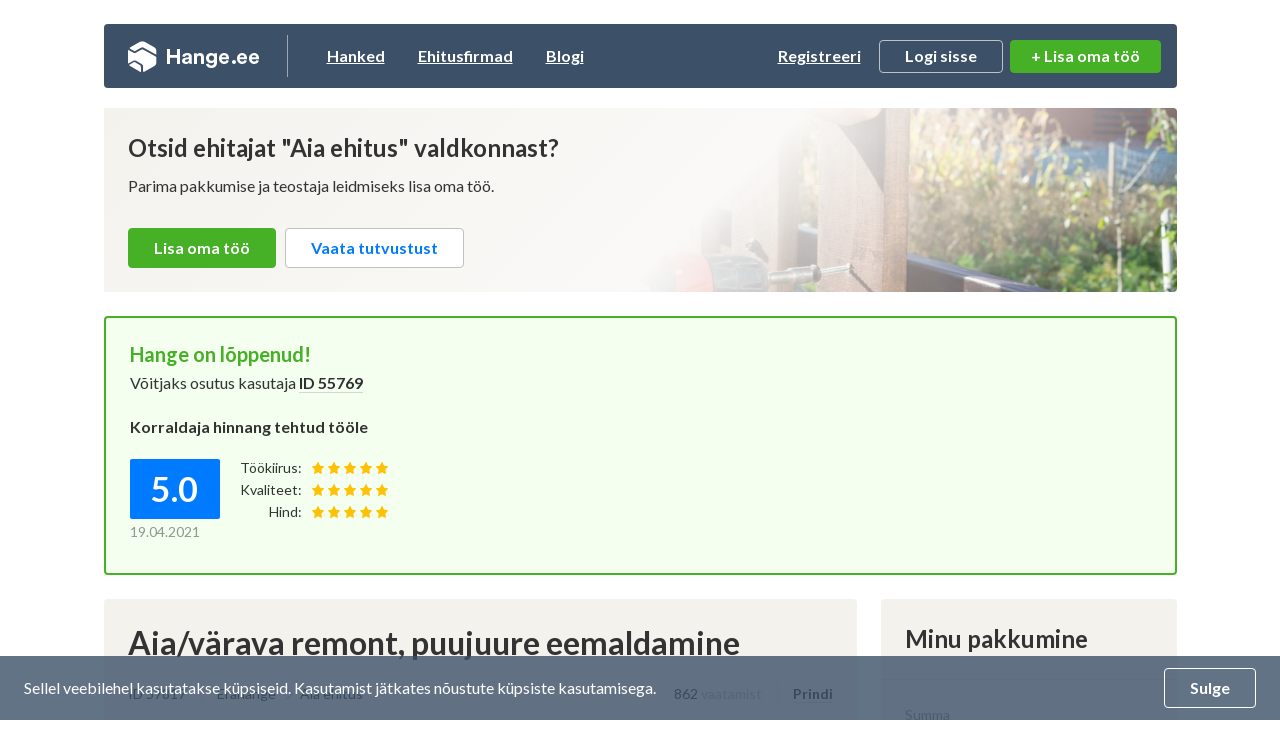

--- FILE ---
content_type: text/html; charset=UTF-8
request_url: https://www.hange.ee/57817/aiavarava-remont-puujuure-eemaldamine/
body_size: 22562
content:
<!DOCTYPE html>
<!--[if IE 8 ]>
<html class="no-js oldie ie8" lang="en"> <![endif]-->
<!--[if IE 9 ]>
<html class="no-js oldie ie9" lang="en"> <![endif]-->
<!--[if (gte IE 9)|!(IE)]><!-->
<html class="no-js" lang="et"> <!--<![endif]-->
<head>
	<meta charset="utf-8">
	<title>Aia/värava  remont, puujuure eemaldamine - Hange.ee</title>
	<meta name="description" content="Keskmine hind 1 542€ pakkujaid 6. Aia ehitus: Väravapost liigub koos aiaga ja vajab uu... Vaata kõiki pakkumisi ja hindu meie keskkonnas.">
	<meta name="author" content="Hange.ee">

			<meta name="viewport" content="width=device-width, initial-scale=1, maximum-scale=1">
	
	
	<meta name="csrf-token" content="Ifkh1LM4Dr06BhfJjdYugM0aPN6YPQnl5fwYCJfk">
	<meta name="text-validate" content="https://www.hange.ee/text/validate/">
	<meta name="isSubContractorRoute" content="">

	<link rel="canonical" href="https://www.hange.ee/57817/aiavarava-remont-puujuure-eemaldamine/" />

	
		<!-- Google Tag Manager -->
<script>(function(w,d,s,l,i){
        w[l]=w[l]||[];
        w[l].push({'gtm.start':new Date().getTime(),event:'gtm.js'});
        var f=d.getElementsByTagName(s)[0],j=d.createElement(s),dl=l!='dataLayer'?'&l='+l:'';
        j.async=true;j.src='https://www.googletagmanager.com/gtm.js?id='+i+dl;
        f.parentNode.insertBefore(j,f);
    })(window,document,'script','dataLayer','GTM-NN93RGJ');</script>
<!-- End Google Tag Manager -->


<script async src="https://www.googletagmanager.com/gtag/js?id=UA-914486-1"></script>
<script>
    window.dataLayer = window.dataLayer || [];

    function gtag() {
        dataLayer.push(arguments);
    }

    gtag('js', new Date());

    gtag('config', 'UA-914486-1');
</script>
	
	<link rel="apple-touch-icon" sizes="57x57" href="https://www.hange.ee/img/favicon/apple-icon-57x57.png">
	<link rel="apple-touch-icon" sizes="60x60" href="https://www.hange.ee/img/favicon/apple-icon-60x60.png">
	<link rel="apple-touch-icon" sizes="72x72" href="https://www.hange.ee/img/favicon/apple-icon-72x72.png">
	<link rel="apple-touch-icon" sizes="76x76" href="https://www.hange.ee/img/favicon/apple-icon-76x76.png">
	<link rel="apple-touch-icon" sizes="114x114" href="https://www.hange.ee/img/favicon/apple-icon-114x114.png">
	<link rel="apple-touch-icon" sizes="120x120" href="https://www.hange.ee/img/favicon/apple-icon-120x120.png">
	<link rel="apple-touch-icon" sizes="144x144" href="https://www.hange.ee/img/favicon/apple-icon-144x144.png">
	<link rel="apple-touch-icon" sizes="152x152" href="https://www.hange.ee/img/favicon/apple-icon-152x152.png">
	<link rel="apple-touch-icon" sizes="180x180" href="https://www.hange.ee/img/favicon/apple-icon-180x180.png">
	<link rel="icon" type="image/png" sizes="192x192" href="https://www.hange.ee/img/favicon/android-icon-192x192.png">
	<link rel="icon" type="image/png" sizes="32x32" href="https://www.hange.ee/img/favicon/favicon-32x32.png">
	<link rel="icon" type="image/png" sizes="96x96" href="https://www.hange.ee/img/favicon/favicon-96x96.png">
	<link rel="icon" type="image/png" sizes="16x16" href="https://www.hange.ee/img/favicon/favicon-16x16.png">

	<!-- Web Application Manifest -->
<link rel="manifest" href="https://www.hange.ee/manifest.json/">
<!-- Chrome for Android theme color -->
<meta name="theme-color" content="#3C5168">

<!-- Add to homescreen for Chrome on Android -->
<meta name="mobile-web-app-capable" content="yes">
<meta name="application-name" content="Hange.ee">
<link rel="icon" sizes="512x512" href="/images/icons/icon-512x512.png">

<!-- Add to homescreen for Safari on iOS -->
<meta name="apple-mobile-web-app-capable" content="yes">
<meta name="apple-mobile-web-app-status-bar-style" content="black">
<meta name="apple-mobile-web-app-title" content="Hange.ee">
<link rel="apple-touch-icon" href="/images/icons/icon-512x512.png">


<link href="/images/icons/splash-640x1136.png" media="(device-width: 320px) and (device-height: 568px) and (-webkit-device-pixel-ratio: 2)" rel="apple-touch-startup-image" />
<link href="/images/icons/splash-750x1334.png" media="(device-width: 375px) and (device-height: 667px) and (-webkit-device-pixel-ratio: 2)" rel="apple-touch-startup-image" />
<link href="/images/icons/splash-1242x2208.png" media="(device-width: 621px) and (device-height: 1104px) and (-webkit-device-pixel-ratio: 3)" rel="apple-touch-startup-image" />
<link href="/images/icons/splash-1125x2436.png" media="(device-width: 375px) and (device-height: 812px) and (-webkit-device-pixel-ratio: 3)" rel="apple-touch-startup-image" />
<link href="/images/icons/splash-828x1792.png" media="(device-width: 414px) and (device-height: 896px) and (-webkit-device-pixel-ratio: 2)" rel="apple-touch-startup-image" />
<link href="/images/icons/splash-1242x2688.png" media="(device-width: 414px) and (device-height: 896px) and (-webkit-device-pixel-ratio: 3)" rel="apple-touch-startup-image" />
<link href="/images/icons/splash-1536x2048.png" media="(device-width: 768px) and (device-height: 1024px) and (-webkit-device-pixel-ratio: 2)" rel="apple-touch-startup-image" />
<link href="/images/icons/splash-1668x2224.png" media="(device-width: 834px) and (device-height: 1112px) and (-webkit-device-pixel-ratio: 2)" rel="apple-touch-startup-image" />
<link href="/images/icons/splash-1668x2388.png" media="(device-width: 834px) and (device-height: 1194px) and (-webkit-device-pixel-ratio: 2)" rel="apple-touch-startup-image" />
<link href="/images/icons/splash-2048x2732.png" media="(device-width: 1024px) and (device-height: 1366px) and (-webkit-device-pixel-ratio: 2)" rel="apple-touch-startup-image" />

<!-- Tile for Win8 -->
<meta name="msapplication-TileColor" content="#ffffff">
<meta name="msapplication-TileImage" content="/images/icons/icon-512x512.png">

<script type="text/javascript">
    // Initialize the service worker
    if ('serviceWorker' in navigator) {
        navigator.serviceWorker.register('/serviceworker.js', {
            scope: '.'
        }).then(function (registration) {
            // Registration was successful
        }, function (err) {
            // registration failed :(
        });
    }
</script>

	<!-- Reset Styles -->
	<link rel="stylesheet" href="/css/reset.css?id=494380b01ee068a7bb7135b59745d6b1" media="print,screen">
	<link rel="stylesheet" href="/css/grid.css?id=c59d64c35420c439d349b702e0cc3987" media="print,screen">

	<!-- Laravel Mix Styles -->
	<link rel="stylesheet" href="/css/app.css?id=d980f73c2ae809caf7562eb8c779e0a2" media="print,screen">

	<!-- Customized Styles -->
		<link rel="stylesheet" href="/css/main.css?id=a6258b67083679bf6c8c0dac13f8e8a4" media="print,screen">

	
	<style>
    .video-tutorial-modal .modal-content {
        background: none;
        position: absolute;
        top: 0;
        bottom: 0;
        left: 0;
        right: 0;
        margin: auto;
        height: 56.25vmin;
        max-height: 100%;
        min-height: auto;
        max-width: 100%;
        min-width: auto;
        width: 100vmin;
    }

    .video-tutorial-modal .text-center {
        position: absolute;
        top: 0;
        bottom: 0;
        left: 0;
        right: 0;
    }

    .video-tutorial-modal iframe {
        position: absolute;
        top: 0px;
        left: 0px;
        min-width: 100%;
        min-height: 100%;
    }

    .video-tutorial-modal .modal-close {
        position: absolute;
        bottom: -30px;
        right: 5px;
        top: auto;
    }

    .video-tutorial-modal .modal-close img {
        filter: invert()
    }
</style>
<style>
    .paddingbtm10 {
        padding-bottom: 10px
    }
</style>
<link rel="stylesheet" href="/css/procurement.css?id=1f99d2e07e0d066c84d2c25b32a0ad57" media="print,screen">
<link rel="stylesheet" href="/css/chat.css?id=ad7b105322200a0fc76b9d07d85d1295" media="print,screen">

	<link rel="preload" href="/css/main-cleanup.css?id=7330d1be944698a22d0bb354806b799a" as="style" onload="this.onload=null;this.rel='stylesheet'">
	<noscript>
		<link rel="stylesheet" href="/css/main-cleanup.css?id=7330d1be944698a22d0bb354806b799a">
	</noscript>

	<link rel="stylesheet" href="/css/custom.css?id=94484f4c470705ce6f50ccf9a6e5f68b" media="screen">
			<link rel="stylesheet" href="/css/responsive.css?id=33b5250563baea514dfbfe1fcfcb4353" media="screen">
	
	<!-- Libraries -->
	<link rel="stylesheet" href="/css/tipped.css?id=d46b3f553ab31e984b24a09b20184c07" media="screen">
	<link rel="stylesheet" href="/css/printer.css?id=e9b292a97c1f5c022c50d80b9720eea8" media="print" type="text/css">


	
	
	<script>const ASSET_URL = 'https://www.hange.ee/';</script>
  <script>const VAT_RATE = 24;</script>
	<script>const MAX_FILE_SIZE = 2047;</script>

  	<!-- Hotjar Tracking Code for www.hange.ee -->
	<script>
			(function(h,o,t,j,a,r){
					h.hj=h.hj||function(){(h.hj.q=h.hj.q||[]).push(arguments)};
					h._hjSettings={hjid:1191135,hjsv:6};
					a=o.getElementsByTagName('head')[0];
					r=o.createElement('script');r.async=1;
					r.src=t+h._hjSettings.hjid+j+h._hjSettings.hjsv;
					a.appendChild(r);
	})(window,document,'https://static.hotjar.com/c/hotjar-','.js?sv=');
	</script>
	
	
</head>
<body class="noads route-procurements-show">


<!-- Google Tag Manager (noscript) -->
<noscript>
  <iframe src="https://www.googletagmanager.com/ns.html?id=GTM-NN93RGJ"
          height="0" width="0" style="display:none;visibility:hidden"></iframe>
</noscript>
<!-- End Google Tag Manager (noscript) -->


<div class="wrapper">
	<div class="leftwrap">

						
		<header class="block header-container flex  ">
    <a href="https://www.hange.ee/" class="logo">Hange</a>
    <ul class="main-nav leftnav">
        <li class="active"><a href="https://www.hange.ee/hanked/">Hanked</a></li>
        <li class=""><a
                    href="https://www.hange.ee/#ehitusfirmade-otsingumootor">Ehitusfirmad</a></li>
        <li class=""><a href="https://www.hange.ee/blogi/">Blogi</a></li>
    </ul>
    <ul class="main-nav usernav">
                    <li><a href="javascript:;" class="trigger-registeruser-modal" data-redirect="1">Registreeri</a></li>
            <li>
                <a href="javascript:;" class="btn trigger-login">Logi sisse</a>
                <div class="login-modal">
                    <form class="loginform pageloginform login-modal-form" method="POST" action="https://www.hange.ee/login/">
  <input type="hidden" name="_token" value="Ifkh1LM4Dr06BhfJjdYugM0aPN6YPQnl5fwYCJfk" autocomplete="off">
  <input type="hidden" name="remember" id="remember" value="1">

  
      <input type="hidden" name="intended" id="intended" value="https://www.hange.ee/57817/aiavarava-remont-puujuure-eemaldamine/">
  
  <div class="form-block ">
    <label for="login-username" class="">Kasutajanimi:</label>
    <div>
      <input class="form-control" type="text" name="username" id="login-username" placeholder="Kasutajanimi">
    </div>
      </div>

  <div class="form-block ">
    <label for="password" class="">Parool:</label>
    <div>
      <input class="form-control" type="password" name="password" id="password" placeholder="Sisesta parool">
    </div>
      </div>

  <input type="submit" value="Sisene" class="btn btn-green btn-block w-100 margintop20" />

  <div class="forgot text-center bold margintop10 small">
    <a href="https://www.hange.ee/unustasin-salasona/" class="border-link">
      Unustasid parooli?
    </a>
      </div>

</form>
                </div>
            </li>
                    </ul>

    <a
	href="https://www.hange.ee/erahange/lisa/"
	class="btn btn-green btnlisahange"
>
    + Lisa oma töö
    </a>


            <a class="trigger-nav" href="javascript:;">
            <span>&nbsp;</span>
            <span>&nbsp;</span>
            <span>&nbsp;</span>
        </a>
        </header>
<!-- #header -->

		<div id="alerts"></div>


<div id="content-alerts"></div>

		
		

<div class="detailvaade-top-intro margintop20 greybg">
    <picture>
      <source type="image/webp" data-srcset="https://www.hange.ee/static/categories/cache/900X285/217.webp">
    <source type="image/jpeg" data-srcset="https://www.hange.ee/static/categories/cache/900X285/217.jpeg">
  <img data-src="https://www.hange.ee/static/categories/cache/900X285/217.jpeg" alt="" class="hanke-details-banner-photo lazyload"/>
</picture>
    <div class="detailvaade-top-intro-gradient padding24">
        <h2>Otsid ehitajat "Aia ehitus" valdkonnast?</h2>
        <p class="margintop10">Parima pakkumise ja teostaja leidmiseks lisa oma töö.</p>
        <div class="margintop30">
            <a
	href="https://www.hange.ee/erahange/lisa/"
	class="btn btn-green "
>
    Lisa oma töö
    </a>

            &nbsp;
            <a href="javascript:;" class="btn btn-white trigger-modal" data-class="video-tutorial-modal" data-action="https://www.hange.ee/video-iframe/">
                Vaata tutvustust
            </a>
        </div>
    </div>
</div>


<section class="block padding24 greybg bg-success border-green">
    <h3 class="color-success">Hange on lõppenud!</h3>
    <p class="margintop5">
        Võitjaks osutus kasutaja
        <a href="https://www.hange.ee/ettevote/55769/?referer=57817" class="border-link bold">
            ID 55769
        </a>
    </p>
            <h4 class="margintop20">Korraldaja hinnang tehtud tööle</h4>
        <div class="rating-block" style="padding-top: 0;">
    <div class="flex margintop20">

    
    <div class="rating-wrap flex">
      <div class="rating-nr-withdate">
        <div class="rating-nr-normal">5.0</div>
        <span class="rating-date">19.04.2021</span>
      </div>
      <table class="rating-normal">
        <tbody>
          <tr>
            <td width="70" class="text-right">Töökiirus:</td>
            <td width="76">
              <img width="12" height="12" src="https://www.hange.ee/img/star_on.svg" alt="1" /><img width="12" height="12" src="https://www.hange.ee/img/star_on.svg" alt="2" /><img width="12" height="12" src="https://www.hange.ee/img/star_on.svg" alt="3" /><img width="12" height="12" src="https://www.hange.ee/img/star_on.svg" alt="4" /><img width="12" height="12" src="https://www.hange.ee/img/star_on.svg" alt="5" />
            </td>
          </tr>
          <tr>
            <td width="70" class="text-right">Kvaliteet:</td>
            <td width="76">
              <img width="12" height="12" src="https://www.hange.ee/img/star_on.svg" alt="1" /><img width="12" height="12" src="https://www.hange.ee/img/star_on.svg" alt="2" /><img width="12" height="12" src="https://www.hange.ee/img/star_on.svg" alt="3" /><img width="12" height="12" src="https://www.hange.ee/img/star_on.svg" alt="4" /><img width="12" height="12" src="https://www.hange.ee/img/star_on.svg" alt="5" />
            </td>
          </tr>
          <tr>
            <td width="70" class="text-right">Hind:</td>
            <td width="76">
              <img width="12" height="12" src="https://www.hange.ee/img/star_on.svg" alt="1" /><img width="12" height="12" src="https://www.hange.ee/img/star_on.svg" alt="2" /><img width="12" height="12" src="https://www.hange.ee/img/star_on.svg" alt="3" /><img width="12" height="12" src="https://www.hange.ee/img/star_on.svg" alt="4" /><img width="12" height="12" src="https://www.hange.ee/img/star_on.svg" alt="5" />
            </td>
          </tr>
        </tbody>
      </table>
    </div>
    <div class="rating-comment">
      
          </div>
  </div>

  </div>

    </section>

<section class="block hange-details-wrapper">
    <div class="flex">
        <div class="hange-details-left">

            <div class="block margin0 greybg padding24">
                <h1 class="h1">Aia/värava  remont, puujuure eemaldamine</h1>
                <div class="hange-top-meta flex margintop20">
                    <div class="hange-top-meta-left flex">
                        <p>ID 57817</p>
                                                <ul class="breadcrumbs">
                            <li>
                                                                Erahange
                                                            </li>
                            <li>Aia ehitus</li>
                        </ul>
                                            </div>
                    <div class="hange-top-meta-right flex">
                        <p>862 <span class="text-muted">vaatamist</span></p>
                        <p class="bold"><a href="javascript:window.print();" class="border-link">Prindi</a></p>
                    </div>
                </div>
                <ul class="threepoints hangepoints flex margintop30">
                    <li class="done tip-message-1">
                                                <span class="step-nr"><img src="https://www.hange.ee/img/icon-check.svg" alt="check"></span>
                                                <span class="text">
                            Pakkumiste tegemine<br>
                                                        kuni 28.03.2021
                                                    </span>
                    </li>
                    <li class="done tip-message-2">
                                                <span class="step-nr"><img src="https://www.hange.ee/img/icon-check.svg" alt="check"></span>
                                                <span class="text">
                            Võitja valik kuni<br>
                            04.04.2021
                        </span>
                    </li>
                    <li class="active tip-message-3">
                        <span class="step-nr">3</span>
                        <span class="text">Töö teostamine<br>ja hinnang</span>
                    </li>
                </ul>

                <div class="table-responsive margintop20">
    <table class="table procurement-specs">
                <tr>
            <td>Hanke lõpp:</td>
            <td class="paddingl0">
                <strong>
                    P,
                    28. märts, 2021
                </strong>
            </td>
        </tr>
                <tr>
            <td>Maakond:</td>
            <td class="paddingl0"><strong>Harjumaa</strong></td>
        </tr>
                <tr>
            <td>Linn:</td>
            <td class="paddingl0"><strong>Tallinn</strong></td>
        </tr>
                                <tr>
            <td>Tööde algus:</td>
            <td class="paddingl0">
                <strong>
                    E, 12. aprill, 2021 (Soovituslik)
                </strong>
            </td>
        </tr>
                <tr>
            <td>Tööde lõpp:</td>
            <td class="paddingl0">
                <strong>
                  P, 18. aprill, 2021 (Soovituslik)
                </strong>
            </td>
        </tr>
        <tr>
            <td>Ehitusmaterjalid:</td>
            <td class="paddingl0 color-red"><strong>Töö tegija poolt</strong></td>
        </tr>
                <tr>
            <td>Soovin pakkumisi:</td>
            <td class="paddingl0 color-red"><strong>Summa kogu projektile</strong></td>
        </tr>
            </table>
</div>

<div style="float:right; margin-top: 15px;">
    <p class="small light">
        <a href="javascript:;" class="border-link trigger-modal" data-id="reason-modal" data-offending-customer="60486" data-procurement="57817">
            Teavita reeglite rikkumisest
        </a>
    </p>
</div>

    <h3 class="margintop20">Töö sisu</h3>
    <p class="margintop10" id="description-content">
        Väravapost liigub koos aiaga ja vajab uut valamist maa sisse. Arvatavasti on see seotud puujuurega, mis kasvades on seda hakanud liigutama. Samuti on vaja aia all olev puujuur väiksemaks saagida/eemaldada. Värava kinnitused remontida.
    </p>


<h3 class="margintop20">Pildid, video ja failid</h3>

<ul class="files-list images-list flex lightgallery">
        <li>
        <a class="lg-item" href="https://www.hange.ee/static/hange/tapBFr6gOMWGzIZnitK0bvpuqqkLeX5pdS72Twrr.jpeg" data-sub-html="<h4></h4>">
            <picture>
      <source type="image/webp" data-srcset="https://www.hange.ee/static/hange/cache/180X120/tapBFr6gOMWGzIZnitK0bvpuqqkLeX5pdS72Twrr.webp">
    <source type="image/jpeg" data-srcset="https://www.hange.ee/static/hange/cache/180X120/tapBFr6gOMWGzIZnitK0bvpuqqkLeX5pdS72Twrr.jpeg">
  <img data-src="https://www.hange.ee/static/hange/cache/180X120/tapBFr6gOMWGzIZnitK0bvpuqqkLeX5pdS72Twrr.jpeg" alt="IMG_4892.jpeg" class=" lazyload"/>
</picture>
        </a>
    </li>
        <li>
        <a class="lg-item" href="https://www.hange.ee/static/hange/bU8VsFxCuZy2QrlzvgBkcOt4MSgwplYpN8TzWdeO.jpeg" data-sub-html="<h4></h4>">
            <picture>
      <source type="image/webp" data-srcset="https://www.hange.ee/static/hange/cache/180X120/bU8VsFxCuZy2QrlzvgBkcOt4MSgwplYpN8TzWdeO.webp">
    <source type="image/jpeg" data-srcset="https://www.hange.ee/static/hange/cache/180X120/bU8VsFxCuZy2QrlzvgBkcOt4MSgwplYpN8TzWdeO.jpeg">
  <img data-src="https://www.hange.ee/static/hange/cache/180X120/bU8VsFxCuZy2QrlzvgBkcOt4MSgwplYpN8TzWdeO.jpeg" alt="IMG_4893.jpeg" class=" lazyload"/>
</picture>
        </a>
    </li>
        <li>
        <a class="lg-item" href="https://www.hange.ee/static/hange/sR8n5WFlXIE4y9HiJElrcxCYymtrPQX0dW5iLO4U.jpeg" data-sub-html="<h4></h4>">
            <picture>
      <source type="image/webp" data-srcset="https://www.hange.ee/static/hange/cache/180X120/sR8n5WFlXIE4y9HiJElrcxCYymtrPQX0dW5iLO4U.webp">
    <source type="image/jpeg" data-srcset="https://www.hange.ee/static/hange/cache/180X120/sR8n5WFlXIE4y9HiJElrcxCYymtrPQX0dW5iLO4U.jpeg">
  <img data-src="https://www.hange.ee/static/hange/cache/180X120/sR8n5WFlXIE4y9HiJElrcxCYymtrPQX0dW5iLO4U.jpeg" alt="IMG_4894.jpeg" class=" lazyload"/>
</picture>
        </a>
    </li>
        <li>
        <a class="lg-item" href="https://www.hange.ee/static/hange/iTDKkUJWNgnU0TEH0UmeHfMxUgjGwR5XtyHgQWpe.jpeg" data-sub-html="<h4></h4>">
            <picture>
      <source type="image/webp" data-srcset="https://www.hange.ee/static/hange/cache/180X120/iTDKkUJWNgnU0TEH0UmeHfMxUgjGwR5XtyHgQWpe.webp">
    <source type="image/jpeg" data-srcset="https://www.hange.ee/static/hange/cache/180X120/iTDKkUJWNgnU0TEH0UmeHfMxUgjGwR5XtyHgQWpe.jpeg">
  <img data-src="https://www.hange.ee/static/hange/cache/180X120/iTDKkUJWNgnU0TEH0UmeHfMxUgjGwR5XtyHgQWpe.jpeg" alt="IMG_4896.jpeg" class=" lazyload"/>
</picture>
        </a>
    </li>
        <li>
        <a class="lg-item" href="https://www.hange.ee/static/hange/5CS4kplpwWe4tA6CPh9RqwrTyA1NwgqXGYUW3AJi.jpeg" data-sub-html="<h4></h4>">
            <picture>
      <source type="image/webp" data-srcset="https://www.hange.ee/static/hange/cache/180X120/5CS4kplpwWe4tA6CPh9RqwrTyA1NwgqXGYUW3AJi.webp">
    <source type="image/jpeg" data-srcset="https://www.hange.ee/static/hange/cache/180X120/5CS4kplpwWe4tA6CPh9RqwrTyA1NwgqXGYUW3AJi.jpeg">
  <img data-src="https://www.hange.ee/static/hange/cache/180X120/5CS4kplpwWe4tA6CPh9RqwrTyA1NwgqXGYUW3AJi.jpeg" alt="IMG_4899.jpeg" class=" lazyload"/>
</picture>
        </a>
    </li>
    </ul>
<ul class="files-list margintop20">
    </ul>

<input type="hidden" value="57817" name="procurementId" />

                                <div class="hange-detail-korraldaja-data margintop30 padding24 paddingb0">
                                                            <div class="korraldaja-feats flex">
                        <div class="korraldaja-feats-text">
                            <strong>Hanke korraldaja:</strong>
                            <span class="company-name">korteriühistu</span>
                            <a
                                href="https://www.hange.ee/korraldaja/60486/?referer=57817"
                                class="border-link bold"
                            >
                                ID60486
                            </a>
                        </div>
                                            </div>
                </div>

            </div>
            <!-- #block -->

            <div class="block greybg" id="procurementOfferSection">

        <div class="padding24">
  <div class="pakkumised-table-top flex">
    <h2>Pakkumised</h2>

      </div>
  <p class="margintop10">Pakkumisi kokku: <strong>6</strong></p>
</div>

    
                    <div class="table-responsive pakkumised-table">
    <table class="table_hanked smaller-table arved-table" summary="Pakkumised">
        <thead>
        <tr>
            <th class="first normal" scope="col">Ettevõte</th>
            <th class="normal" scope="col"><a href="javascript:;" class="border-link">Summa</a></th>
            <th class="normal hidemob" scope="col"><a href="javascript:;" class="border-link">Käibemaks</a></th>
            <th class="normal hidemob" scope="col"><a href="javascript:;" class="border-link">Lisatud</a></th>
            <th class="normal text-center" scope="col">Vestlus</th>
        </tr>
        </thead>
                            
          <tbody class="offer-block " id="procurementOffer-245733">
            <tr class="trigger-arved-info">
  <td class="first" nowrap="">
    <a href="https://www.hange.ee/ettevote/35243/?referer=57817">
              <img src="https://www.hange.ee/img/hange-user-1-alt.svg" class="callcompanies-table-img"
          alt="Kasutaja ikoon">
          </a>
    <a href="https://www.hange.ee/ettevote/35243/?referer=57817" class="border-link">
      <strong>ID35243</strong>
    </a>
    <br />
    <a href="https://www.hange.ee/ettevote/35243/?referer=57817" class="text12 arrow-link">
      <span>Pakkuja profiil</span>
      <img src="https://www.hange.ee/img/icon-arrow-forw.svg" alt="Väike nool paremale">
    </a>
  </td>
  <td>
    <strong>
      2 600€
              <span
          class="show-history-trigger trigger-modal"
          id="history-trigger-245733"
          data-id="offer-245733-history-modal"
        >
          <img src="https://www.hange.ee/img/icon-time.svg" alt="Ikoon kell">
        </span>
          </strong>
    <span class="km-mob">Sisaldab KM</span>
  </td>
  <td class="hidemob">
    <strong>Sisaldab KM</strong>
  </td>
  <td class="hidemob">
    25.03.2021
  </td>
  <td class="text-center">
    <span class="vestlus vestlus-locked trigger-modal" data-class="locked-chat-modal">
  <span class="vestlus-text">Vestlus (0)</span>
</span>
  </td>
</tr>

  
  
                                    
                            <tr class="hidden-arved-info-commentopen">
  <td colspan="5" class="changemobspan pakkumised-table-hidden-info-td">
    <div class="pakkumised-table-hidden-info nobg">
      <div class="hange-question marginbtm0">

                                  <div class="hange-question-answer">
              <div class="hange-question-answer-bubble normal">
                <p class="small">
                  <strong>Pakkumise kirjeldus:</strong>
                </p>
                <p class="answer-text">
                                      Tere<br />
<br />
Pakkumises posti valamine aia demonaaž-montaaž , puujuure osaline eemaldus( niipalju kui saab) kõike ei saa, kuna elusa puujuurtega tegu.<br />
<br />
Lisatööde võimalus.
                                  </p>
              </div>
            </div>
          
                </div>
    </div>
  </td>
</tr>
            
            
                          <tr class="offers-table-actions">
  <td colspan="5" class="changemobspan table-more-info">
    <div class="table-rating-images-wrap">
      <div class="table-short-rating-recomm">
                <div class="table-short-rating">
          <h4><a href="https://www.hange.ee/ettevote/35243/?referer=57817" class="border-link">Keskmine hinnang:</a></h4>
          <div class="table-rating-nr">4.8</div>
          <div class="table-short-rating-stars">
            <img width="8" height="8" src="https://www.hange.ee/img/star_on.svg" alt="1" /><img width="8" height="8" src="https://www.hange.ee/img/star_on.svg" alt="2" /><img width="8" height="8" src="https://www.hange.ee/img/star_on.svg" alt="3" /><img width="8" height="8" src="https://www.hange.ee/img/star_on.svg" alt="4" /><img width="8" height="8" src="https://www.hange.ee/img/star_off.svg" alt="5" />
          </div>
        </div>
        
              </div>

          </div>
  </td>
</tr>
                      </tbody>

                      <tbody class="offer-space">
  <tr class="nocontent">
    <td colspan="5" class="changemobspan">
      &nbsp;
    </td>
  </tr>
</tbody>
                                      
          <tbody class="offer-block " id="procurementOffer-245749">
            <tr class="trigger-arved-info">
  <td class="first" nowrap="">
    <a href="https://www.hange.ee/ettevote/49418/?referer=57817">
              <img src="https://www.hange.ee/img/hange-user-1-alt.svg" class="callcompanies-table-img"
          alt="Kasutaja ikoon">
          </a>
    <a href="https://www.hange.ee/ettevote/49418/?referer=57817" class="border-link">
      <strong>ID49418</strong>
    </a>
    <br />
    <a href="https://www.hange.ee/ettevote/49418/?referer=57817" class="text12 arrow-link">
      <span>Pakkuja profiil</span>
      <img src="https://www.hange.ee/img/icon-arrow-forw.svg" alt="Väike nool paremale">
    </a>
  </td>
  <td>
    <strong>
      1 500€
          </strong>
    <span class="km-mob">Sisaldab KM</span>
  </td>
  <td class="hidemob">
    <strong>Sisaldab KM</strong>
  </td>
  <td class="hidemob">
    26.03.2021
  </td>
  <td class="text-center">
    <span class="vestlus vestlus-locked trigger-modal" data-class="locked-chat-modal">
  <span class="vestlus-text">Vestlus (0)</span>
</span>
  </td>
</tr>


                                    
            
            
                          <tr class="offers-table-actions">
  <td colspan="5" class="changemobspan table-more-info">
    <div class="table-rating-images-wrap">
      <div class="table-short-rating-recomm">
                <div class="table-short-rating">
          <h4><a href="https://www.hange.ee/ettevote/49418/?referer=57817" class="border-link">Keskmine hinnang:</a></h4>
          <div class="table-rating-nr">4.8</div>
          <div class="table-short-rating-stars">
            <img width="8" height="8" src="https://www.hange.ee/img/star_on.svg" alt="1" /><img width="8" height="8" src="https://www.hange.ee/img/star_on.svg" alt="2" /><img width="8" height="8" src="https://www.hange.ee/img/star_on.svg" alt="3" /><img width="8" height="8" src="https://www.hange.ee/img/star_on.svg" alt="4" /><img width="8" height="8" src="https://www.hange.ee/img/star_off.svg" alt="5" />
          </div>
        </div>
        
                  <div class="table-recommend">
            <img src="https://www.hange.ee/img/icon-badge-recom-mob.svg" alt="Kliendid soovitavad logo"">
            <p><a href="https://www.hange.ee/ettevote/49418/?referer=57817" class="border-link">Kliendid soovitavad:</a></p>
            <h4>2x</h4>
          </div>
              </div>

              <div class="photos-row lightgallery">
                      <div data-src="https://www.hange.ee/static/hange/20170501_082148.jpg-6de0116580ed0c418cb9ce7e8add45bb.jpg" class="photo-thumb lg-item">
              <img src="https://www.hange.ee/static/hange/cache/180X120/20170501_082148.jpg-6de0116580ed0c418cb9ce7e8add45bb.jpg">
            </div>
                      <div data-src="https://www.hange.ee/static/hange/J18wP4bXUaixxjeJeo2E2irZA1taexJ76LaU6hxs.jpeg" class="photo-thumb lg-item">
              <img src="https://www.hange.ee/static/hange/cache/180X120/J18wP4bXUaixxjeJeo2E2irZA1taexJ76LaU6hxs.jpeg">
            </div>
                      <div data-src="https://www.hange.ee/static/hange/KtZ7keyyvxdmA88dtqMu2WeHVEeHPfzo6oul0zTH.jpeg" class="photo-thumb lg-item">
              <img src="https://www.hange.ee/static/hange/cache/180X120/KtZ7keyyvxdmA88dtqMu2WeHVEeHPfzo6oul0zTH.jpeg">
            </div>
                      <div data-src="https://www.hange.ee/static/hange/cwVrXnYmvmfg9OryYA3LgjLUtQGbNmlxdZqjbYEC.jpeg" class="photo-thumb lg-item">
              <img src="https://www.hange.ee/static/hange/cache/180X120/cwVrXnYmvmfg9OryYA3LgjLUtQGbNmlxdZqjbYEC.jpeg">
            </div>
                      <div data-src="https://www.hange.ee/static/hange/8ExWVh1ntWY9BMuarfobq4SY2WscWiM8Ecnsswdd.jpeg" class="photo-thumb lg-item">
              <img src="https://www.hange.ee/static/hange/cache/180X120/8ExWVh1ntWY9BMuarfobq4SY2WscWiM8Ecnsswdd.jpeg">
            </div>
                      <div data-src="https://www.hange.ee/static/hange/YWY9Dc2WUWB0aqBaQjchj8vpaC6yPBJIpXlaNqjP.jpeg" class="photo-thumb lg-item">
              <img src="https://www.hange.ee/static/hange/cache/180X120/YWY9Dc2WUWB0aqBaQjchj8vpaC6yPBJIpXlaNqjP.jpeg">
            </div>
                      <div data-src="https://www.hange.ee/static/hange/1kz8dctHQhfTssITY51eZIMeZun8jMtPoVpTdynp.jpeg" class="photo-thumb lg-item">
              <img src="https://www.hange.ee/static/hange/cache/180X120/1kz8dctHQhfTssITY51eZIMeZun8jMtPoVpTdynp.jpeg">
            </div>
          
                      <div class="more-photos">
              <a href="https://www.hange.ee/ettevote/49418/?referer=57817" class="border-link">
                Veel 66 pilti
              </a>
            </div>
                  </div>
          </div>
  </td>
</tr>
                      </tbody>

                      <tbody class="offer-space">
  <tr class="nocontent">
    <td colspan="5" class="changemobspan">
      &nbsp;
    </td>
  </tr>
</tbody>
                                      
          <tbody class="offer-block " id="procurementOffer-245774">
            <tr class="trigger-arved-info">
  <td class="first" nowrap="">
    <a href="https://www.hange.ee/ettevote/53185/?referer=57817">
              <img src="https://www.hange.ee/img/hange-user-1-alt.svg" class="callcompanies-table-img"
          alt="Kasutaja ikoon">
          </a>
    <a href="https://www.hange.ee/ettevote/53185/?referer=57817" class="border-link">
      <strong>ID53185</strong>
    </a>
    <br />
    <a href="https://www.hange.ee/ettevote/53185/?referer=57817" class="text12 arrow-link">
      <span>Pakkuja profiil</span>
      <img src="https://www.hange.ee/img/icon-arrow-forw.svg" alt="Väike nool paremale">
    </a>
  </td>
  <td>
    <strong>
      1 500€
          </strong>
    <span class="km-mob">Ei ole KMKR</span>
  </td>
  <td class="hidemob">
    <strong>Ei ole KMKR</strong>
  </td>
  <td class="hidemob">
    26.03.2021
  </td>
  <td class="text-center">
    <span class="vestlus vestlus-locked trigger-modal" data-class="locked-chat-modal">
  <span class="vestlus-text">Vestlus (2)</span>
</span>
  </td>
</tr>


                                    
                            <tr class="hidden-arved-info-commentopen">
  <td colspan="5" class="changemobspan pakkumised-table-hidden-info-td">
    <div class="pakkumised-table-hidden-info nobg">
      <div class="hange-question marginbtm0">

                                  <div class="hange-question-answer">
              <div class="hange-question-answer-bubble normal">
                <p class="small">
                  <strong>Pakkumise kirjeldus:</strong>
                </p>
                <p class="answer-text">
                                      Tere,<br />
<br />
Hinnapakkumist vastavalt hanke kirjeldusele.<br />
<br />
Maksmine arve alusel. KM ei lisandu.
                                  </p>
              </div>
            </div>
          
                </div>
    </div>
  </td>
</tr>
            
            
                          <tr class="offers-table-actions">
  <td colspan="5" class="changemobspan table-more-info">
    <div class="table-rating-images-wrap">
      <div class="table-short-rating-recomm">
                <div class="table-short-rating">
          <h4><a href="https://www.hange.ee/ettevote/53185/?referer=57817" class="border-link">Keskmine hinnang:</a></h4>
          <div class="table-rating-nr">4.9</div>
          <div class="table-short-rating-stars">
            <img width="8" height="8" src="https://www.hange.ee/img/star_on.svg" alt="1" /><img width="8" height="8" src="https://www.hange.ee/img/star_on.svg" alt="2" /><img width="8" height="8" src="https://www.hange.ee/img/star_on.svg" alt="3" /><img width="8" height="8" src="https://www.hange.ee/img/star_on.svg" alt="4" /><img width="8" height="8" src="https://www.hange.ee/img/star_off.svg" alt="5" />
          </div>
        </div>
        
              </div>

              <div class="photos-row lightgallery">
                      <div data-src="https://www.hange.ee/static/hange/qDlQFsfX0TkoRfPCS9wU8DQqnwFKotnnoFPfrmwN.jpg" class="photo-thumb lg-item">
              <img src="https://www.hange.ee/static/hange/cache/180X120/qDlQFsfX0TkoRfPCS9wU8DQqnwFKotnnoFPfrmwN.jpg">
            </div>
                      <div data-src="https://www.hange.ee/static/hange/ACsrMFlRx9ctQAmOJECyRCMY329nn5kMFTX7lSow.jpg" class="photo-thumb lg-item">
              <img src="https://www.hange.ee/static/hange/cache/180X120/ACsrMFlRx9ctQAmOJECyRCMY329nn5kMFTX7lSow.jpg">
            </div>
                      <div data-src="https://www.hange.ee/static/hange/Ti2JNnbrqFY4UdYhxO9W6kNjoVrZxz7kWWbOiUA9.jpg" class="photo-thumb lg-item">
              <img src="https://www.hange.ee/static/hange/cache/180X120/Ti2JNnbrqFY4UdYhxO9W6kNjoVrZxz7kWWbOiUA9.jpg">
            </div>
                      <div data-src="https://www.hange.ee/static/hange/yHjRmiOGwOJNLOCorsFZYiABfdU0kf1FRblEyrXD.jpg" class="photo-thumb lg-item">
              <img src="https://www.hange.ee/static/hange/cache/180X120/yHjRmiOGwOJNLOCorsFZYiABfdU0kf1FRblEyrXD.jpg">
            </div>
                      <div data-src="https://www.hange.ee/static/hange/gohr2fdnGcHaz2xjbZ57yaE1hQtnubSKhPLdQWVk.jpg" class="photo-thumb lg-item">
              <img src="https://www.hange.ee/static/hange/cache/180X120/gohr2fdnGcHaz2xjbZ57yaE1hQtnubSKhPLdQWVk.jpg">
            </div>
                      <div data-src="https://www.hange.ee/static/hange/jzH5tgLJPHTguN8wSTZhMqtHDW4T4N68bgIxto2c.jpg" class="photo-thumb lg-item">
              <img src="https://www.hange.ee/static/hange/cache/180X120/jzH5tgLJPHTguN8wSTZhMqtHDW4T4N68bgIxto2c.jpg">
            </div>
                      <div data-src="https://www.hange.ee/static/hange/D9NeOK8QE0CfuQhg4fN48ZaHwT4nx8Wemyee1r1A.jpg" class="photo-thumb lg-item">
              <img src="https://www.hange.ee/static/hange/cache/180X120/D9NeOK8QE0CfuQhg4fN48ZaHwT4nx8Wemyee1r1A.jpg">
            </div>
          
                      <div class="more-photos">
              <a href="https://www.hange.ee/ettevote/53185/?referer=57817" class="border-link">
                Veel 61 pilti
              </a>
            </div>
                  </div>
          </div>
  </td>
</tr>
                      </tbody>

                      <tbody class="offer-space">
  <tr class="nocontent">
    <td colspan="5" class="changemobspan">
      &nbsp;
    </td>
  </tr>
</tbody>
                                      
          <tbody class="offer-block " id="procurementOffer-245817">
            <tr class="trigger-arved-info">
  <td class="first" nowrap="">
    <a href="https://www.hange.ee/ettevote/41631/?referer=57817">
              <img src="https://www.hange.ee/img/hange-user-1-alt.svg" class="callcompanies-table-img"
          alt="Kasutaja ikoon">
          </a>
    <a href="https://www.hange.ee/ettevote/41631/?referer=57817" class="border-link">
      <strong>ID41631</strong>
    </a>
    <br />
    <a href="https://www.hange.ee/ettevote/41631/?referer=57817" class="text12 arrow-link">
      <span>Pakkuja profiil</span>
      <img src="https://www.hange.ee/img/icon-arrow-forw.svg" alt="Väike nool paremale">
    </a>
  </td>
  <td>
    <strong>
      1 600€
          </strong>
    <span class="km-mob">Sisaldab KM</span>
  </td>
  <td class="hidemob">
    <strong>Sisaldab KM</strong>
  </td>
  <td class="hidemob">
    26.03.2021
  </td>
  <td class="text-center">
    <span class="vestlus vestlus-locked trigger-modal" data-class="locked-chat-modal">
  <span class="vestlus-text">Vestlus (0)</span>
</span>
  </td>
</tr>


                                    
            
            
                          <tr class="offers-table-actions">
  <td colspan="5" class="changemobspan table-more-info">
    <div class="table-rating-images-wrap">
      <div class="table-short-rating-recomm">
                <div class="table-short-rating">
          <h4><a href="https://www.hange.ee/ettevote/41631/?referer=57817" class="border-link">Keskmine hinnang:</a></h4>
          <div class="table-rating-nr">2.7</div>
          <div class="table-short-rating-stars">
            <img width="8" height="8" src="https://www.hange.ee/img/star_on.svg" alt="1" /><img width="8" height="8" src="https://www.hange.ee/img/star_on.svg" alt="2" /><img width="8" height="8" src="https://www.hange.ee/img/star_off.svg" alt="3" /><img width="8" height="8" src="https://www.hange.ee/img/star_off.svg" alt="4" /><img width="8" height="8" src="https://www.hange.ee/img/star_off.svg" alt="5" />
          </div>
        </div>
        
              </div>

              <div class="photos-row lightgallery">
                      <div data-src="https://www.hange.ee/static/hange/1-(19).JPG-2a317e32226366c9dfb678efa5c53498.jpg" class="photo-thumb lg-item">
              <img src="https://www.hange.ee/static/hange/cache/180X120/1-(19).JPG-2a317e32226366c9dfb678efa5c53498.jpg">
            </div>
                      <div data-src="https://www.hange.ee/static/hange/P5230010.JPG-b49592d7c9024d01b8b7c8077a276c87.jpg" class="photo-thumb lg-item">
              <img src="https://www.hange.ee/static/hange/cache/180X120/P5230010.JPG-b49592d7c9024d01b8b7c8077a276c87.jpg">
            </div>
                      <div data-src="https://www.hange.ee/static/hange/P6140016.JPG-36b89a8455a88b493c3809c1e2df02a2.jpg" class="photo-thumb lg-item">
              <img src="https://www.hange.ee/static/hange/cache/180X120/P6140016.JPG-36b89a8455a88b493c3809c1e2df02a2.jpg">
            </div>
                      <div data-src="https://www.hange.ee/static/hange/P6180021.JPG-030fb962830ec3b1497a1ded9936e862.jpg" class="photo-thumb lg-item">
              <img src="https://www.hange.ee/static/hange/cache/180X120/P6180021.JPG-030fb962830ec3b1497a1ded9936e862.jpg">
            </div>
                      <div data-src="https://www.hange.ee/static/hange/P9200011.JPG-56716df5b7314990df5f16e69826ff9b.jpg" class="photo-thumb lg-item">
              <img src="https://www.hange.ee/static/hange/cache/180X120/P9200011.JPG-56716df5b7314990df5f16e69826ff9b.jpg">
            </div>
                      <div data-src="https://www.hange.ee/static/hange/P9250031.JPG-d25efb67a092041c89276e87fa6e5196.jpg" class="photo-thumb lg-item">
              <img src="https://www.hange.ee/static/hange/cache/180X120/P9250031.JPG-d25efb67a092041c89276e87fa6e5196.jpg">
            </div>
                      <div data-src="https://www.hange.ee/static/hange/Trepp-rem-(1).jpg-5e7a9588d0de12f49d38acda502b94f4.jpg" class="photo-thumb lg-item">
              <img src="https://www.hange.ee/static/hange/cache/180X120/Trepp-rem-(1).jpg-5e7a9588d0de12f49d38acda502b94f4.jpg">
            </div>
          
                      <div class="more-photos">
              <a href="https://www.hange.ee/ettevote/41631/?referer=57817" class="border-link">
                Veel 38 pilti
              </a>
            </div>
                  </div>
          </div>
  </td>
</tr>
                      </tbody>

                      <tbody class="offer-space">
  <tr class="nocontent">
    <td colspan="5" class="changemobspan">
      &nbsp;
    </td>
  </tr>
</tbody>
                                      
          <tbody class="offer-block " id="procurementOffer-245978">
            <tr class="trigger-arved-info">
  <td class="first" nowrap="">
    <a href="https://www.hange.ee/ettevote/56753/?referer=57817">
              <img src="https://www.hange.ee/img/hange-user-1-alt.svg" class="callcompanies-table-img"
          alt="Kasutaja ikoon">
          </a>
    <a href="https://www.hange.ee/ettevote/56753/?referer=57817" class="border-link">
      <strong>ID56753</strong>
    </a>
    <br />
    <a href="https://www.hange.ee/ettevote/56753/?referer=57817" class="text12 arrow-link">
      <span>Pakkuja profiil</span>
      <img src="https://www.hange.ee/img/icon-arrow-forw.svg" alt="Väike nool paremale">
    </a>
  </td>
  <td>
    <strong>
      1 100€
          </strong>
    <span class="km-mob">KM lisandub</span>
  </td>
  <td class="hidemob">
    <strong>KM lisandub</strong>
  </td>
  <td class="hidemob">
    28.03.2021
  </td>
  <td class="text-center">
    <span class="vestlus vestlus-locked trigger-modal" data-class="locked-chat-modal">
  <span class="vestlus-text">Vestlus (1)</span>
</span>
  </td>
</tr>


                                    
            
            
                          <tr class="offers-table-actions">
  <td colspan="5" class="changemobspan table-more-info">
    <div class="table-rating-images-wrap">
      <div class="table-short-rating-recomm">
                <div class="table-short-rating">
          <h4><a href="https://www.hange.ee/ettevote/56753/?referer=57817" class="border-link">Keskmine hinnang:</a></h4>
          <div class="table-rating-nr">4.1</div>
          <div class="table-short-rating-stars">
            <img width="8" height="8" src="https://www.hange.ee/img/star_on.svg" alt="1" /><img width="8" height="8" src="https://www.hange.ee/img/star_on.svg" alt="2" /><img width="8" height="8" src="https://www.hange.ee/img/star_on.svg" alt="3" /><img width="8" height="8" src="https://www.hange.ee/img/star_on.svg" alt="4" /><img width="8" height="8" src="https://www.hange.ee/img/star_off.svg" alt="5" />
          </div>
        </div>
        
              </div>

              <div class="photos-row lightgallery">
                      <div data-src="https://www.hange.ee/static/hange/HRJCpBARVy3xzNp24KOFbZbGFvXIshYazSpeSQ8k.jpg" class="photo-thumb lg-item">
              <img src="https://www.hange.ee/static/hange/cache/180X120/HRJCpBARVy3xzNp24KOFbZbGFvXIshYazSpeSQ8k.jpg">
            </div>
                      <div data-src="https://www.hange.ee/static/hange/np1soEv6tg8eG0upxQfgZ8I1veJDc36NydsvdkDz.jpg" class="photo-thumb lg-item">
              <img src="https://www.hange.ee/static/hange/cache/180X120/np1soEv6tg8eG0upxQfgZ8I1veJDc36NydsvdkDz.jpg">
            </div>
                      <div data-src="https://www.hange.ee/static/hange/0uWxAFA5R7bGyBYfmlMw442vfGWRbhzncqvtXUUt.jpg" class="photo-thumb lg-item">
              <img src="https://www.hange.ee/static/hange/cache/180X120/0uWxAFA5R7bGyBYfmlMw442vfGWRbhzncqvtXUUt.jpg">
            </div>
                      <div data-src="https://www.hange.ee/static/hange/Pq2hEfMgUgdue3Nv1eVUVzpcKu3oQvyAtpZulY1T.jpg" class="photo-thumb lg-item">
              <img src="https://www.hange.ee/static/hange/cache/180X120/Pq2hEfMgUgdue3Nv1eVUVzpcKu3oQvyAtpZulY1T.jpg">
            </div>
                      <div data-src="https://www.hange.ee/static/hange/rjRVaSwpcnL3nmZvPxqJuuo7SWOS9WqpC49gYbjL.jpg" class="photo-thumb lg-item">
              <img src="https://www.hange.ee/static/hange/cache/180X120/rjRVaSwpcnL3nmZvPxqJuuo7SWOS9WqpC49gYbjL.jpg">
            </div>
                      <div data-src="https://www.hange.ee/static/hange/DYdjHf8wBGDMwaGdcQBRmAyRLhPfIm9P5wmfDL5z.jpg" class="photo-thumb lg-item">
              <img src="https://www.hange.ee/static/hange/cache/180X120/DYdjHf8wBGDMwaGdcQBRmAyRLhPfIm9P5wmfDL5z.jpg">
            </div>
                      <div data-src="https://www.hange.ee/static/hange/qykKoBE0V6Uh12j7x7zInZTgeuImIO0NVkqvZITC.jpg" class="photo-thumb lg-item">
              <img src="https://www.hange.ee/static/hange/cache/180X120/qykKoBE0V6Uh12j7x7zInZTgeuImIO0NVkqvZITC.jpg">
            </div>
          
                      <div class="more-photos">
              <a href="https://www.hange.ee/ettevote/56753/?referer=57817" class="border-link">
                Veel 15 pilti
              </a>
            </div>
                  </div>
          </div>
  </td>
</tr>
                      </tbody>

                      <tbody class="offer-space">
  <tr class="nocontent">
    <td colspan="5" class="changemobspan">
      &nbsp;
    </td>
  </tr>
</tbody>
                                      
          <tbody class="offer-block winner" id="procurementOffer-246043">
            <tr class="trigger-arved-info">
  <td class="first" nowrap="">
    <a href="https://www.hange.ee/ettevote/55769/?referer=57817">
              <img src="https://www.hange.ee/img/icon-private-crown.svg"
          class="callcompanies-table-img active" alt="Kasutaja ikoon">
          </a>
    <a href="https://www.hange.ee/ettevote/55769/?referer=57817" class="border-link">
      <strong>ID55769</strong>
    </a>
    <br />
    <a href="https://www.hange.ee/ettevote/55769/?referer=57817" class="text12 arrow-link">
      <span>Pakkuja profiil</span>
      <img src="https://www.hange.ee/img/icon-arrow-forw.svg" alt="Väike nool paremale">
    </a>
  </td>
  <td>
    <strong>
      950€
          </strong>
    <span class="km-mob">Ei ole KMKR</span>
  </td>
  <td class="hidemob">
    <strong>Ei ole KMKR</strong>
  </td>
  <td class="hidemob">
    28.03.2021
  </td>
  <td class="text-center">
    <span class="vestlus vestlus-locked trigger-modal" data-class="locked-chat-modal">
  <span class="vestlus-text">Vestlus (2)</span>
</span>
  </td>
</tr>


                                    
                            <tr class="hidden-arved-info-commentopen">
  <td colspan="5" class="changemobspan pakkumised-table-hidden-info-td">
    <div class="pakkumised-table-hidden-info nobg">
      <div class="hange-question marginbtm0">

                                  <div class="hange-question-answer">
              <div class="hange-question-answer-bubble normal">
                <p class="small">
                  <strong>Pakkumise kirjeldus:</strong>
                </p>
                <p class="answer-text">
                                      Pakkumine hankes soovitud tööle. Pakkumine sisaldab väravaposti uuesti valamist, värava kinnitite parandust, vajadusel mõne lipi vahetust. Puu juure täielikku eemaldamist väravaposti juurest ning osalist, nii palju kui võimalik aia alt.<br />
Töö ajaks eemaldame värava ning tagasi saame tõsta alles siis kui post on betoneeritud ning betoon kivistunud,
                    <span class="dots" style="">...</span>
                    <span class="more-text" style="display: none;">
                       et uuesti ära ei vajuks. <br />
Heade soovidega.
                    </span>
                    <a href="javascript:;" class="show-more border-link">Rohkem</a>
                                  </p>
              </div>
            </div>
          
                </div>
    </div>
  </td>
</tr>
            
            
                          <tr class="offers-table-actions">
  <td colspan="5" class="changemobspan table-more-info">
    <div class="table-rating-images-wrap">
      <div class="table-short-rating-recomm">
                <div class="table-short-rating">
          <h4><a href="https://www.hange.ee/ettevote/55769/?referer=57817" class="border-link">Keskmine hinnang:</a></h4>
          <div class="table-rating-nr">4.8</div>
          <div class="table-short-rating-stars">
            <img width="8" height="8" src="https://www.hange.ee/img/star_on.svg" alt="1" /><img width="8" height="8" src="https://www.hange.ee/img/star_on.svg" alt="2" /><img width="8" height="8" src="https://www.hange.ee/img/star_on.svg" alt="3" /><img width="8" height="8" src="https://www.hange.ee/img/star_on.svg" alt="4" /><img width="8" height="8" src="https://www.hange.ee/img/star_off.svg" alt="5" />
          </div>
        </div>
        
                  <div class="table-recommend">
            <img src="https://www.hange.ee/img/icon-badge-recom-mob.svg" alt="Kliendid soovitavad logo"">
            <p><a href="https://www.hange.ee/ettevote/55769/?referer=57817" class="border-link">Kliendid soovitavad:</a></p>
            <h4>8x</h4>
          </div>
              </div>

              <div class="photos-row lightgallery">
                      <div data-src="https://www.hange.ee/static/hange/MlLM2wRrALpqJsoJNQIQolufLHpYSc5ehrr1LZvF.jpeg" class="photo-thumb lg-item">
              <img src="https://www.hange.ee/static/hange/cache/180X120/MlLM2wRrALpqJsoJNQIQolufLHpYSc5ehrr1LZvF.jpeg">
            </div>
                      <div data-src="https://www.hange.ee/static/hange/QTX013XFFyUayWQGrTZ608lOnuKv9EVkDmUNIWnx.jpeg" class="photo-thumb lg-item">
              <img src="https://www.hange.ee/static/hange/cache/180X120/QTX013XFFyUayWQGrTZ608lOnuKv9EVkDmUNIWnx.jpeg">
            </div>
                      <div data-src="https://www.hange.ee/static/hange/NffK54uJVqSgL2CsmyNKaizPD0NTUTFOJRZ5JlxD.jpeg" class="photo-thumb lg-item">
              <img src="https://www.hange.ee/static/hange/cache/180X120/NffK54uJVqSgL2CsmyNKaizPD0NTUTFOJRZ5JlxD.jpeg">
            </div>
                      <div data-src="https://www.hange.ee/static/hange/pv8poA4aul6w01PXUTnbjDUGjnhog51pu8T75M7R.jpeg" class="photo-thumb lg-item">
              <img src="https://www.hange.ee/static/hange/cache/180X120/pv8poA4aul6w01PXUTnbjDUGjnhog51pu8T75M7R.jpeg">
            </div>
                      <div data-src="https://www.hange.ee/static/hange/RGhg7bI4z43ZeZqP6DPk7hj84h31C4wtzf4fLVju.jpeg" class="photo-thumb lg-item">
              <img src="https://www.hange.ee/static/hange/cache/180X120/RGhg7bI4z43ZeZqP6DPk7hj84h31C4wtzf4fLVju.jpeg">
            </div>
                      <div data-src="https://www.hange.ee/static/hange/fZ5FmSltKqgamfWDVtRSq3CXWLZQX6lMcBMDvWsq.jpeg" class="photo-thumb lg-item">
              <img src="https://www.hange.ee/static/hange/cache/180X120/fZ5FmSltKqgamfWDVtRSq3CXWLZQX6lMcBMDvWsq.jpeg">
            </div>
                      <div data-src="https://www.hange.ee/static/hange/fJ8E4SRAtf4LEtWjWBsNjZvyeblpZqohDZ4U1wIv.jpeg" class="photo-thumb lg-item">
              <img src="https://www.hange.ee/static/hange/cache/180X120/fJ8E4SRAtf4LEtWjWBsNjZvyeblpZqohDZ4U1wIv.jpeg">
            </div>
          
                      <div class="more-photos">
              <a href="https://www.hange.ee/ettevote/55769/?referer=57817" class="border-link">
                Veel 90 pilti
              </a>
            </div>
                  </div>
          </div>
  </td>
</tr>
                      </tbody>

                      </table>
</div>
          </div>


            <div class="block greybg" id="procurementQuestionAnswerSection">
    <h2 class="padding24">Küsimused hanke korraldajale</h2>

    <div class="hange-questions-list">
                <div class="padding24">
            <em class="text-muted">
                Hanke korraldajale ei ole veel küsimusi esitatud.
            </em>
        </div>
                    </div>
            <div class="hange-question-ask padding24">
            <h2>Lisa küsimus</h2>
                            <div class="form-block margintop15">
                                                            <textarea class="form-control" disabled="">Hangetel küsimuste küsimiseks logige sisse ettevõtjana</textarea>
                </div>
                <a href="javascript:;" class="btn btn-white margintop10 disabled">Lisa küsimus</a>
                    </div>
    
    </div><!-- #block -->


        </div><!-- #hange-details-left -->
        <div class="hange-details-right sticky">
                        <div class="block margin0 greybg  offerSideBar "  data-intended-login="https://www.hange.ee/intended/login/" >
                <h2>Minu pakkumine</h2>
                <div class="hanke-haldamine-btns">
                    <form method="POST" id="offerForm"><input type="hidden" name="_token" value="Ifkh1LM4Dr06BhfJjdYugM0aPN6YPQnl5fwYCJfk">


<input type="hidden" name="procurementId" id="procurementId" value="57817">
<div class="">
  <div class="form-block ">
    <label>Summa</label>
    <div class="input-group tip-to-not-entrepreneur">
      <input class="form-control" type="text" name="offerAmount" id="offerAmount" disabled="disabled">
      <div class="input-group-append">
        <span class="input-group-text">€</span>
      </div>
    </div>
      </div>
  <div class="form-block  tip-to-not-entrepreneur">
    <label>Käibemaks</label>
    <select class="form-control" name="vatIncluded" id="vatIncluded" disabled="disabled"><option value="0">Sisaldab KM</option><option value="1">KM lisandub</option><option value="2">Ei ole KMKR</option></select>
      </div>

  <div
    class="form-block relative margintop20 tip-to-not-entrepreneur
      ">
    <label>Pakkumise kirjeldus</label>
    <textarea class="form-control area-sm" name="offerDescription" id="offerDescription" disabled="disabled" data-min-height="110"></textarea>
        <div class="form-moreinfo">
      <h3>Reeglid</h3>
      <p>
  <strong>
    Pakkumise kirjelduse väli on mõeldud pakkumise detailsemaks
    lahti kirjutamiseks. Pikema teksti mugavaks sisestamiseks klikkige kasti
    paremal ülaservas oleval ikoonil.
  </strong><br/>
  Pakkumist tehes on keelatud postitada enda kontaktandmeid
  (nimi, telefon, aadress jne). Me jälgime ja analüüsime pakkumisi,
  et vältida pettuseid ja reeglite rikkumisi.<br/>
  <strong>
    Rikkumise puhul kasutajakonto blokeeritakse.
  </strong>
</p>          </div>
        <div class="zoomintextarea disabled">&nbsp;</div>
  </div>

  </div>

<div class="margintop15">
  <div class="tip-to-not-entrepreneur">
          <a href="javascript:;" class="btn btn-block btn-green disabled">Tee pakkumine</a>
      </div>

  
  <p class="text14 text-center margintop10">
    <span class="follow-hange notfollowing">
      &nbsp;
    </span>
    <a href="javascript:;" class="border-link" id="toggle-follow-procurement">Jälgi seda hanget</a>
  </p>

  
</div>

</form>

<form method="POST" action="https://www.hange.ee/bookmark/procurements/57817/" id="follow-procurement-form"><input type="hidden" name="_token" value="Ifkh1LM4Dr06BhfJjdYugM0aPN6YPQnl5fwYCJfk"></form>


                </div>
            </div>
                    </div><!-- #hange-details-right -->
    </div>
</section> <!-- #block -->


<section class="block stopsticky margintop50">
    <div class="similarworks-block greybg">
		<div class="similarworks-block-heading flex">
			<div class="similarworks-block-heading-left">
				<h3>Teisi töid samas valdkonnas</h3>
				<p class="margintop5">
					Valdkonnas "<strong>Aia ehitus</strong>" on
					<strong>3</strong> aktiivset tööd
				</p>
			</div>
			<div class="similarworks-block-heading-right flex">
				<a href="https://www.hange.ee/hanked/otsing/aia-ehitus/"
					 class="btn btn-white">Vaata kõiki</a>
			</div>
		</div>
		<div class="similarworks-two flex">
							<div class="similarworks-two-item flex">
					<a href="https://www.hange.ee/127694/3d-aia-paigaldus/" class="similarworks-two-item-img flex">
						<picture>
      <source type="image/webp" data-srcset="https://www.hange.ee/static/hange/cache/200X200/h9q9nrI1kpXQJ8AAMV2uDH9Ca7ZMcpMhh7auqvm1.webp">
    <source type="image/jpeg" data-srcset="https://www.hange.ee/static/hange/cache/200X200/h9q9nrI1kpXQJ8AAMV2uDH9Ca7ZMcpMhh7auqvm1.jpeg">
  <img data-src="https://www.hange.ee/static/hange/cache/200X200/h9q9nrI1kpXQJ8AAMV2uDH9Ca7ZMcpMhh7auqvm1.jpeg" alt="" class=" lazyload"/>
</picture>
					</a>
					<div class="similarworks-two-item-txt greybg">
						<h3>
							<a class="border-link" href="https://www.hange.ee/127694/3d-aia-paigaldus/">
								3D aia paigaldus
							</a>
						</h3>
						<p class="margintop20 text14">
							<span class="light">Asukoht:</span>
							Jõgevamaa, Jõgeva
							<br>

							<span class="light">Aega jäänud:</span>
							<span class="color-red">7p 16h</span>
							<br>

							<span class="light">Tehtud pakkumisi:</span>
							<span class="color-red">17</span>
						</p>
					</div>
				</div>
							<div class="similarworks-two-item flex">
					<a href="https://www.hange.ee/128148/kortermaja-piirdeaia-vahetamine-ja-seotud-tood/" class="similarworks-two-item-img flex">
						<picture>
      <source type="image/webp" data-srcset="https://www.hange.ee/static/hange/cache/200X200/VJ21KdBuABlAeFP2lU9mIMt736nHTBmigV5vsW4e.webp">
    <source type="image/png" data-srcset="https://www.hange.ee/static/hange/cache/200X200/VJ21KdBuABlAeFP2lU9mIMt736nHTBmigV5vsW4e.png">
  <img data-src="https://www.hange.ee/static/hange/cache/200X200/VJ21KdBuABlAeFP2lU9mIMt736nHTBmigV5vsW4e.png" alt="" class=" lazyload"/>
</picture>
					</a>
					<div class="similarworks-two-item-txt greybg">
						<h3>
							<a class="border-link" href="https://www.hange.ee/128148/kortermaja-piirdeaia-vahetamine-ja-seotud-tood/">
								Kortermaja piirdeaia vahetamine ja seotud tööd
							</a>
						</h3>
						<p class="margintop20 text14">
							<span class="light">Asukoht:</span>
							Harjumaa, Tallinn
							<br>

							<span class="light">Aega jäänud:</span>
							<span class="color-red">20p 16h</span>
							<br>

							<span class="light">Tehtud pakkumisi:</span>
							<span class="color-red">2</span>
						</p>
					</div>
				</div>
					</div>
		<div class="similarworks-mobile-btn">
			<a href="https://www.hange.ee/hanked/otsing/aia-ehitus/"
				 class="btn btn-white btn-minw">Vaata kõiki</a>
		</div>
	</div>
    <div class="find-companies-block greybg">
		<div class="find-companies-block-heading flex">
			<div class="find-companies-block-heading-left">
				<!--<h3>Soovid omal käel otsida?</h3>-->
				<p class="margintop5">
					Ehitusfirmade otsingumootoris on <strong>327</strong>
					firmat, kes tegutsevad valdkonnas "<strong>Aia ehitus</strong>"</p>
			</div>
			<div class="find-companies-block-heading-right flex">
				<a href="https://www.hange.ee/aia-ehitus/217/firmad/" class="btn btn-white">Vaata kõiki</a>
				<a href="https://www.hange.ee/lisa-ehitusfirma/lisa/"
					 class="btn btn-blue"
				>Lisa oma firma</a>
			</div>
		</div>
		<div class="find-companies-list">
			<div class="swiper-container find-companies-slider">
				<div class="swiper-wrapper">
																	<a href="https://www.hange.ee/3k-teenused-oa/47576/firma/" class="swiper-slide find-companies-item">
															<img data-src="https://www.hange.ee/static/crm/cache/companyFiles/47576/logo/81e0ca3b03b156d05b41cacb94f66792.jpg" class="lazyload"
										 alt="3K TEENUSED OÜ logo"/>
														<span class="border-link">Uuri lähemalt</span>
						</a>
																	<a href="https://www.hange.ee/aestico-ehitus-oa/289/firma/" class="swiper-slide find-companies-item">
															<img data-src="https://www.hange.ee/static/crm/cache/companyFiles/289/logo/7e24a27f3d56bc8e54b606e19218ee7b.png" class="lazyload"
										 alt="Aestico Ehitus OÜ logo"/>
														<span class="border-link">Uuri lähemalt</span>
						</a>
																	<a href="https://www.hange.ee/aiavennad-oa/45972/firma/" class="swiper-slide find-companies-item">
															<img data-src="https://www.hange.ee/static/crm/cache/companyFiles/45972/logo/80e177258ac0988ea0e9302228679d9c.jpg" class="lazyload"
										 alt="AIAVENNAD OÜ logo"/>
														<span class="border-link">Uuri lähemalt</span>
						</a>
																	<a href="https://www.hange.ee/ehitus-ja-puuseppmeister-oa/47869/firma/" class="swiper-slide find-companies-item">
															<img data-src="https://www.hange.ee/static/crm/cache/companyFiles/47869/logo/40b57de8e65672903af6115010908ee3.png" class="lazyload"
										 alt="EHITUS- JA PUUSEPPMEISTER OÜ logo"/>
														<span class="border-link">Uuri lähemalt</span>
						</a>
																	<a href="https://www.hange.ee/jah-ehitus-oa/35052/firma/" class="swiper-slide find-companies-item">
															<img data-src="https://www.hange.ee/static/crm/cache/companyFiles/35052/logo/3bccbf85d1285db6aa0d4e65506176c2.png" class="lazyload"
										 alt="Jah Ehitus OÜ logo"/>
														<span class="border-link">Uuri lähemalt</span>
						</a>
																	<a href="https://www.hange.ee/kk-ehitusteenus-oa/57689/firma/" class="swiper-slide find-companies-item">
															<img data-src="https://www.hange.ee/static/crm/cache/companyFiles/57689/logo/2e2f7395b2b3439809a607df64105f86.png" class="lazyload"
										 alt="K.K EHITUSTEENUS OÜ logo"/>
														<span class="border-link">Uuri lähemalt</span>
						</a>
																	<a href="https://www.hange.ee/kp-ehitus-oa/51104/firma/" class="swiper-slide find-companies-item">
															<img data-src="https://www.hange.ee/static/crm/cache/companyFiles/51104/logo/1b8b2bf5038e98df273d19010e76b5c2.jpg" class="lazyload"
										 alt="KP EHITUS OÜ logo"/>
														<span class="border-link">Uuri lähemalt</span>
						</a>
																	<a href="https://www.hange.ee/krihaus-grupp-oa/56669/firma/" class="swiper-slide find-companies-item">
															<img data-src="https://www.hange.ee/static/crm/cache/companyFiles/56669/logo/07ee61755da246564d62aaa606f1d814.png" class="lazyload"
										 alt="KriHaus Grupp OÜ logo"/>
														<span class="border-link">Uuri lähemalt</span>
						</a>
																	<a href="https://www.hange.ee/lekris-oa/60809/firma/" class="swiper-slide find-companies-item">
															<img data-src="https://www.hange.ee/static/crm/cache/companyFiles/60809/logo/58fd957b615ec2482f37a569b22c88c0.png" class="lazyload"
										 alt="LEKRIS  OÜ logo"/>
														<span class="border-link">Uuri lähemalt</span>
						</a>
																	<a href="https://www.hange.ee/puiduhunt-oa/59526/firma/" class="swiper-slide find-companies-item">
															<img data-src="https://www.hange.ee/static/crm/cache/companyFiles/59526/logo/8b018e39418237a7599a5de1f4807192.png" class="lazyload"
										 alt="Puiduhunt OÜ logo"/>
														<span class="border-link">Uuri lähemalt</span>
						</a>
									</div>
				<!-- Add Pagination -->
				<div class="find-companies-slider-pagination"></div>
			</div>
		</div>
		<div class="find-companies-btns">
			<a href="https://www.hange.ee/aia-ehitus/217/firmad/" class="btn btn-white">Vaata kõiki</a>
			<a href="https://www.hange.ee/lisa-ehitusfirma/lisa/"
				 class="btn btn-blue"
			>Lisa oma firma</a>
		</div>
	</div>
</section>

<!-- Tooltip content -->
<div id="textarea-tip-1" style="display:none">
    <div class="tooltip-content">
        <p>
            Antud hanke etapis saavad ettevõtted hankele pakkumisi teha
            ning korraldajalt lisaküsimusi küsida.
        </p>
    </div>
</div>

<!-- Tooltip content -->
<div id="textarea-tip-2" style="display:none">
    <div class="tooltip-content">
        <p>
            Võitja valiku faasis saab hanke korraldaja valida
            hankele võitja 10 päeva jooksul peale pakkumiste faasi lõppu.
    </div>
</div>

<!-- Tooltip content -->
<div id="textarea-tip-3" style="display:none">
    <div class="tooltip-content">
        <p>
            Võitja selgumisel lepitakse kokku töö detailides ning peale
            töö teostamist lisab töö tellija hinnangu tehtud tööde eest.
        </p>
    </div>
</div>



	</div> <!-- #leftwrap -->

  
	</div> <!-- #wrapper -->


	<footer class="footer">
	<div class="container">
		<div class="footer-content flex">
			<div class="footer-block">
				<h3><img src="https://www.hange.ee/img/logo.svg" alt="Logo"></h3>
				<p>
					Kuu 28, Tartu<br>
					<a href="mailto:abi@hange.ee">abi@hange.ee</a>
				</p>
			</div>
			<div class="footer-block">
				<h3>Üldine</h3>
				<ul>
											<li><a href="javascript:;" data-redirect="1" class="trigger-registeruser-modal">Registreeru</a></li>
										<li><a href="https://www.hange.ee/unustasin-salasona/">Unustasid parooli?</a></li>
					<li><a href="https://www.hange.ee/kkk/">KKK</a></li>
					<li><a href="https://www.hange.ee/hinnakiri/">Hinnakiri</a></li>
					<li><a href="https://www.hange.ee/kasutusleping/">Kasutusleping</a></li>
					<li><a href="https://www.hange.ee/isikuandmed/">Andmekaitse</a></li>
				</ul>
			</div>
			<div class="footer-block">
				<h3>Hanked</h3>
				<ul>
					<li>
						<a
	href="https://www.hange.ee/erahange/lisa/"
	class=" "
>
    Lisa hange
    </a>

					</li>
					<li>
						<a href="https://www.hange.ee/hanked/?filter=all-active">
							Kõik aktiivsed hanked
						</a>
					</li>
				</ul>
			</div>
			<div class="footer-block">
				<h3>Ärikliendi teenused</h3>
				<ul>
					<li><a href="https://www.hange.ee/kodulehed/">Kodulehed</a></li>
					<li><a href="https://www.hange.ee/ehitusfirmade-otsingumootor/">Ehitusfirmade otsingumootor</a></li>
					<li><a href="https://www.hange.ee/reklaam/">Reklaam</a></li>
					<li><a href="https://iseteenindus.hange.ee" target="_blank">Iseteenindus</a></li>
				</ul>
			</div>
		</div>

					<div class="viewport-show">
				<a href="https://www.hange.ee/mode/mobile/"
					 class="btn trigger-mobile active">Mobiilivaade</a>
				<a href="https://www.hange.ee/mode/desktop/"
					 class="btn trigger-full ">Täisversioon</a>
			</div>
			</div>
</footer>


	<div class="nav-overlay">
		<div class="mobile-btns">
			<a class="btn trigger-modal" data-class="newjoblogin-modal" href="javascript:;">Logi sisse</a>
			<a class="btn trigger-registeruser-modal" data-redirect="1" href="javascript:;">Registreeri</a>
			<a href="https://www.hange.ee/unustasin-salasona/">Unustasid parooli?</a>
		</div>
		<ul class="mobile-links">
			<li><a href="https://www.hange.ee/">Avaleht</a></li>
			<li><a href="https://www.hange.ee/hanked/otsing/">Hanked</a></li>
			<li><a href="https://www.hange.ee/blogi/">Blogi</a></li>
			<li><a href="https://www.hange.ee/#ehitusfirmade-otsingumootor" class="company-registry-mobile-nav">Ehitusfirmade otsingumootor</a></li>
			<li><a href="https://www.hange.ee/hinnakiri/">Hinnakiri</a></li>
			<li><a href="https://www.hange.ee/kkk/">KKK</a></li>
		</ul>
	</div>

<div class="messages-modal-mobile">
	<div class="msgs-block max-height-desktop">
		<p class="msgs-subtitle">Vanemad teated:</p>
		<ul>
					</ul>
	</div>

<p class="view-all-msgs"><a href="https://www.hange.ee/teavitused/">Vaata kõiki</a></p>
</div>

<div class="cookies cookies-notification ">
		<div class="container">
			<div class="cookies-content">
				<p>
					Sellel veebilehel kasutatakse küpsiseid. Kasutamist jätkates nõustute küpsiste
					kasutamisega.
				</p>
				<a href="javascript:;" class="btn hide-cookies-notification">Sulge</a>
			</div>
		</div>
	</div>


<div class="cookies add-to-home-screen-bar hidden">
  <div class="container">
    <div class="cookies-content">
      <p>Mugavamaks kasutamiseks lisa hange.ee oma töölauale.</p>
      <a href="javascript:;" class="btn btn-add-to-home-screen" style="right: 170px;">Lisa</a>
      <a href="javascript:;" class="btn hide-add-to-home-screen">Mitte praegu</a>
    </div>
  </div>
</div>


	<!-- Lisa uus töö login modal -->
<div class="modal-wrap newjoblogin-modal">
	<div class="modal-content">
		<a href="javascript:;" class="modal-close"><img src="https://www.hange.ee/img/icon_close.svg" alt="X"></a>
		<div class="padding60">
			<h2 class="text-center">Logi sisse</h2>
			<div class="modal-form margintop20">
				<form class="login-modal-form" method="POST" action="https://www.hange.ee/login/">
  <input type="hidden" name="_token" value="Ifkh1LM4Dr06BhfJjdYugM0aPN6YPQnl5fwYCJfk" autocomplete="off">
  <input type="hidden" name="remember" id="remember" value="1">

  
      <input type="hidden" name="intended" id="intended" value="https://www.hange.ee/57817/aiavarava-remont-puujuure-eemaldamine/">
  
  <div class="form-block ">
    <label for="login-username" class="control-label">Kasutajanimi:</label>
    <div>
      <input class="form-control" type="text" name="username" id="login-username" placeholder="Kasutajanimi">
    </div>
      </div>

  <div class="form-block ">
    <label for="password" class="control-label">Parool:</label>
    <div>
      <input class="form-control" type="password" name="password" id="password" placeholder="Sisesta parool">
    </div>
      </div>

  <input type="submit" value="Sisene" class="btn btn-green btn-block w-100 margintop20" />

  <div class="forgot text-center bold margintop10 small">
    <a href="https://www.hange.ee/unustasin-salasona/" class="border-link">
      Unustasid parooli?
    </a>
      </div>

</form>
			</div>
		</div>
	</div>
</div>
	<!-- Registreeri kasutajaks modal -->
<div class="modal-wrap registeruser-modal">
	<div class="modal-content">
		<a href="javascript:;" class="modal-close"><img src="https://www.hange.ee/img/icon_close.svg" alt="X"></a>
		<div class="padding60 registeruser-modal-wrapper">
            <div class="registeruser-modal-top-heading">
                <h2>Registreeri kasutajaks</h2>
                <p>Juba kasutaja?
                    <a
                        href="javascript:;"
                        class="border-link trigger-modal"
                        data-class="newjoblogin-modal"
                        data-close="registeruser-modal"
                    >Logi sisse</a>
                </p>
            </div>

			<div class="registermodal-form-steps">
				<div class="regstep" data-step="1"><span>1</span></div>
				<div class="regstep" data-step="2"><span>2</span></div>
				<div class="regstep" data-step="3"><span>3</span></div>
			</div>

			<form method="POST"
						autocomplete="off"
						id="register-modal-form"
						action="https://www.hange.ee/registreerimisvorm/"
						class="registermodal-form margintop40"
						data-success="https://www.hange.ee/success/"
			>
        <input type="hidden" name="redirect" id="redirect" value="1">
				<div class="registermodal-form-block first" data-step="1">
					<div class="register-item flex active">

		
					<div class="form_radio custom-radio">
				<input
					type="radio"
					name="type"
					value="privatePerson"
					id="user-modal-privatePerson"
					checked
				>
				<label for="user-modal-privatePerson">&nbsp;</label>
			</div>
		
		<h2>
			Eraisikuna
					</h2>

		<p>
							<span class="yes-do">Saab korraldada hankeid</span>
							<span class="no-do">Ei saa osaleda teistel hangetel</span>
					</p>

			</div>

			
	<div class="register-item flex ">

		
					<div class="form_radio custom-radio">
				<input
					type="radio"
					name="type"
					value="company"
					id="user-modal-company"
					
				>
				<label for="user-modal-company">&nbsp;</label>
			</div>
		
		<h2>
			Ettevõtjana
					</h2>

		<p>
							<span class="yes-do">Saab korraldada hankeid</span>
							<span class="yes-do">Saab osaleda teistel hangetel</span>
					</p>

			</div>

			
	<div class="register-item flex ">

		
					<div class="form_radio custom-radio">
				<input
					type="radio"
					name="type"
					value="apartmentAssociation"
					id="user-modal-apartmentAssociation"
					
				>
				<label for="user-modal-apartmentAssociation">&nbsp;</label>
			</div>
		
		<h2>
			Korteriühistuna
					</h2>

		<p>
							<span class="yes-do">Saab korraldada hankeid</span>
							<span class="no-do">Ei saa osaleda teistel hangetel</span>
					</p>

			</div>

			
	<div class="register-item flex ">

		
					<div class="form_radio custom-radio">
				<input
					type="radio"
					name="type"
					value="municipality"
					id="user-modal-municipality"
					
				>
				<label for="user-modal-municipality">&nbsp;</label>
			</div>
		
		<h2>
			Avalik sektor
							<span>(Omavalitsus, riigiettevõte, sihtasutus, kool, lasteaed jms)</span>
					</h2>

		<p>
							<span class="yes-do">Saab korraldada hankeid</span>
							<span class="no-do">Ei saa osaleda teistel hangetel</span>
					</p>

			</div>

					<div class="row margintop40">
						<div class="col-6">&nbsp;</div>
						<div class="col-6 text-right">
							<a href="javascript:;" class="btn btn-green btn-minw register-modal-next" data-step="1">Edasi</a>
						</div>
					</div>
				</div>

				<div class="registermodal-form-block second" data-step="2" style="display: none;">
					<div class="form-block  ">
	<label class="control-label " for="modal-reg-username">
	Kasutajanimi või email:<span class="req">*</span>
	</label>
	<div class="">
    <input class="form-control" type="text" name="username" id="modal-reg-username" placeholder="Kasutajanimi v&otilde;i email" autocomplete="nope">
	</div>
	</div>

<div class="form-block  ">
	<label class="control-label " for="modal-reg-password">
		Parool:<span class="req">*</span>
	</label>
	<div class="">
    <input class="form-control" type="password" name="password" id="modal-reg-password" placeholder="Parool" autocomplete="new-password">
	</div>
	<div class="error-helper" data-text="Veel %s tähte"></div>
	</div>

<div class="form-block  ">
	<label class="control-label " for="modal-password_confirmation">
		Parool uuesti:<span class="req">*</span>
	</label>
	<div class="">
    <input class="form-control" type="password" name="password_confirmation" id="modal-password_confirmation" placeholder="Parool uuesti" autocomplete="new-password">
	</div>
</div>

					<div class="row margintop40">
						<div class="col-6">
							<a href="javascript:;" class="btn btn-back btn-icon register-modal-prev">
                <img class="arrowleft" src="https://www.hange.ee/img/icon-arrow-left.svg" alt="back">
Tagasi
							</a>
						</div>
						<div class="col-6 text-right">
							<a
								data-step="2"
								href="javascript:;"
								data-route="https://www.hange.ee/register/validate/"
								class="btn btn-green btn-minw register-modal-next"
							>
								Edasi
							</a>
						</div>
					</div>
				</div>

				<div class="registermodal-form-block last" data-step="3" style="display: none;">
					<div class="row register-details-row">
						<div class="col-12 col-md-6 marginbtm20"> <!-- This must be col-12 by default if no data yet -->
							<div class="form-block ">
								<label class="control-label">Registrikood:<span class="req">*</span></label>
								<div>
                  <input class="form-control" type="text" name="businessRegistryCode" id="businessRegistryCode" placeholder="Registrikood">
								</div>
															</div>
						</div>
						<div class="col-12 col-md-6 marginbtm20">
							<div class="form-block ">
								<label class="control-label"><span>Company Name</span>:<span class="req">*</span></label>
								<div>
                  <input class="form-control" type="text" name="name" id="business-name" placeholder="Company Name">
								</div>
															</div>
						</div>
						<div class="col-12 marginbtm20">
							<div class="form-block ">

	<label class="control-label " for="register-modal-address-input">
		Address:<span class="req">*</span>
	</label>

	<div class="">
    <input class="form-control input-google-address" type="text" name="address[input]" id="register-modal-address-input" placeholder="nt: Tallinn, Eesti">

    <input type="hidden" name="address[place_id]" id="register-modal-address-place-id">
		<input type="hidden" name="address[formatted]" id="register-modal-address-formatted">
    <input type="hidden" name="address[latitude]" id="register-modal-address-latitude">
    <input type="hidden" name="address[longitude]" id="register-modal-address-longitude">
    <input type="hidden" name="address[street]" id="register-modal-address-street">
    <input type="hidden" name="address[city][name]" id="register-modal-address-city">
    <input type="hidden" name="address[state][name]" id="register-modal-address-state">
    <input type="hidden" name="address[zip]" id="register-modal-address-zip">
	</div>

	
	
	</div>

						</div>
						<div class="col-6 marginbtm20">
							<div class="form-block ">
								<label class="control-label">Eesnimi:<span class="req">*</span></label>
								<div>
                  <input class="form-control" type="text" name="firstName" id="firstName" placeholder="Eesnimi">
								</div>
															</div>
						</div>
						<div class="col-6 marginbtm20">
							<div class="form-block ">
								<label class="control-label">Perekonnanimi:<span class="req">*</span></label>
								<div>
                  <input class="form-control" type="text" name="lastName" id="lastName" placeholder="Perekonnanimi">
								</div>
															</div>
						</div>
						<div class="col-6 marginbtm20">
							<div class="form-block ">
								<label class="control-label">Telefon (+372):<span class="req">*</span></label>
								<div>
                  <input class="form-control" type="text" name="phone" id="phone" placeholder="Telefon">
								</div>
															</div>
						</div>
						<div class="col-6 marginbtm20">
							<div class="form-block ">
								<label class="control-label">Email:<span class="req">*</span></label>
								<div>
                  <input class="form-control" type="email" name="email" id="email" placeholder="Email">
								</div>
															</div>
						</div>
					</div>
					<div class="form-block check ">
						<div>
              <input class="styled-checkbox" type="checkbox" name="terms_of_service" id="modal-terms-of-service" value="1">
							<label for="modal-terms-of-service">
								Olen tutvunud ja nõustun
								<a href="https://www.hange.ee/kasutusleping/" class="border-link" target="_blank">kasutajatingimustega</a>
								ja
								<a href="https://www.hange.ee/isikuandmed/" class="border-link" target="_blank">isikuandmete töötlemise põhimõtetega</a>
							</label>
						</div>
											</div>

					<div class="row margintop40">
						<div class="col-6">
							<a href="javascript:;" class="btn btn-back btn-icon register-modal-prev">
								<img class="arrowleft" src="https://www.hange.ee/img/icon-arrow-left.svg" alt="back">
Tagasi
							</a>
						</div>
						<div class="col-6 text-right">
							<input type="submit" class="btn btn-green btn-minw" value="Registreerin">
						</div>
					</div>
				</div>
			</form>
		</div>
		<div class="registeruser-thanks-modal-content" style="display: none">
			<img src="https://www.hange.ee/img/icon-check-big.svg" alt="check"/>
			<h3>Palju õnne, oled registreeritud kasutajaks!</h3>
			<p>Saatsime kinnituse ka Sinu e-posti aadressile.</p>
			<a href="javascript:;" class="btn btn-green">Tagasi tööd sisestama</a>
		</div>
	</div>
</div>

<!-- Error modal -->
<div class="modal-wrap video-tutorial-modal">
  <div class="modal-content">
      <a href="javascript:;" class="modal-close"><img src="https://www.hange.ee/img/icon_close.svg" alt="X"></a>
      <div class="padding30 text-center video-target">
        
      </div>
  </div>
</div>


  <!-- Error modal -->
<div class="modal-wrap error-modal error-modal-warning">
    <div class="modal-content">
        <a href="javascript:;" class="modal-close"><img src="https://www.hange.ee/img/icon_close.svg" alt="X"></a>
        <div class="padding30 text-center">
            <h2>Hoiatus, võimalik reeglite rikkumine!</h2>
            <div class="padding24">
                <p>
                    <strong>Tuvastasime teie sisestatud tekstist võimaliku kontaktandmete avaldamise või küsimise.</strong>
                </p>
                <p class="margintop10">
                    Tuletame meelde, et oma telefoninumbri, e-maili, aadressi ja muude kontaktandmete avaldamine ning
                    küsimine on reeglite vastane. Rikkumise korral blokeeritakse kasutajakonto.
                    <br>
                    Kui olete veendunud, et tegemist ei ole rikkumisega, siis postitage tekst. Täname.
                </p>
            </div>
            <div class="row margintop20">
                <div class="col-12">
                    <a href="javascript:;" class="btn btn-back close-modal">Muuda teksti</a> &nbsp;
                    <a href="javascript:;" class="btn btn-blue submitErrorModel" data-id="">Postita see</a>
                </div>
            </div>
        </div>
    </div>
</div>

  
  
  
    
  <div class="modal-wrap locked-chat-modal">
  <div class="modal-wrap-inner">
    <div class="modal-content">
      <a href="javascript:;" class="modal-close"><img src="https://www.hange.ee/img/icon_close.svg"></a>
      <div class="text-center modal-chat-content">
        <img src="https://www.hange.ee/img/icon-chat-locked.svg">
        <p class="margintop20">
          Vestlus hanke korraldaja ja pakkuja vahel on privaatne. Vestlust näeb vaid antud hanke korraldaja ja pakkumise
          teinud ettevõte.
        </p>
      </div>
    </div>
  </div>
</div>
      <div class="modal-wrap disabled-chat-modal">
  <div class="modal-wrap-inner">
    <div class="modal-content">
      <a href="javascript:;" class="modal-close"><img src="https://www.hange.ee/img/icon_close.svg"></a>
      <div class="text-center modal-chat-content">
        <img src="https://www.hange.ee/img/icon-chat-locked.svg">
        <p class="margintop20">
          Pakkuja saab hanke korraldajaga vestlust alustada kuni võitja valiku faasi lõpuni või võitja valikuni.
        </p>
      </div>
    </div>
  </div>
</div>
      <div class="modal-wrap changeshistory-modal" id="offer-245733-history-modal">
    <div class="modal-content">
        <a href="javascript:;" class="modal-close"><img src="https://www.hange.ee/img/icon_close.svg" alt="X"></a>
        <div class="padding30">
            <div class="changeshistory-modal-top">
                <h2>
                    <img
                        src="https://www.hange.ee/img/hange-user-1-alt.svg"
                        alt="private"
                        class="callcompanies-table-img">
                    ID31062 Pakkumiste ajalugu
                </h2>
            </div>
            <div class="pakkumised-table margintop20">
                <table class="table_hanked smaller-table modaltable" summary="Pakkumised">
                    <thead>
                    <tr>
                        <th class="normal" scope="col">Kuupäev</th>
                        <th class="normal" scope="col">Summa</th>
                        <th class="normal" scope="col">KM</th>
                    </tr>
                    </thead>
                    <tbody>
                                                                <tr>
                            <td><strong>25.03.2021</strong></td>
                            <td><strong>2 600,0 €</strong></td>
                            <td><strong>Sisaldab KM</strong></td>
                        </tr>
                                                <tr class="table-info">
                            <td colspan="4">
                                <div class="hange-question-answer-bubble normal">
                                    Tere<br />
<br />
Pakkumises posti valamine aia demonaaž-mintaaž  ja puujuure osaline eemaldus( niipalju kui saab) kõike ei saa, kuna elusa puujuurtega tegu.<br />
<br />
Lisatööde võimalus.
                                </div>
                            </td>
                        </tr>
                                                                                        </tbody>
                </table>
            </div>
        </div>
    </div>
</div>
      <!-- Lisa põhjendus -->
    <div class="modal-wrap addreason-modal" id="reason-modal">
  <div class="modal-content">
    <a href="javascript:;" class="modal-close"><img src="https://www.hange.ee/img/icon_close.svg" alt="X"></a>
    <div class="padding30">
      <h2>Lisa põhjendus</h2>
      <div class="form-block margintop20">
        <textarea class="form-control reason-text" placeholder="Põhjendus"></textarea>
      </div>
      <div class="row margintop20">
        <div class="col-6 col-md-6">
          <a href="javascript:;" class="btn btn-back close-modal">Tühista</a>
        </div>
        <div class="col-6 col-md-6 text-right">
          <a href="javascript:;" class="btn btn-green store-reason">Salvesta</a>
        </div>
      </div>
    </div>
  </div>
</div>
<div class="modal-wrap rule-violation-modal">
  <div class="modal-content">
    <button class="modal-close">
      <img src="https://www.hange.ee/img/icon_close.svg">
    </button>
    <div class="padding30 margintop20 text-center">
      <h2 class="result-message"></h2>
      <div class="modal-form margintop20">
        <button class="btn btn-green close-rule-violation-modal">Sulge</button>
      </div>
    </div>
  </div>
</div>

    

<!-- Mobile buttons btm -->
<div class="mobile-manage-btm hange-action">
    <div class="mobile-manage-btm-overlay">&nbsp;</div>
    <div class="mobile-manage-btm-content">
        <a href="javascript:;" class="trigger-manage-btns">
                        <span>Minu pakkumine</span>
                    </a>

        <form class="offerManageFormMobile" method="POST" id="offerFormMobile"><input type="hidden" name="_token" value="Ifkh1LM4Dr06BhfJjdYugM0aPN6YPQnl5fwYCJfk">


<input type="hidden" name="procurementId" id="procurementId" value="57817">
<div class="mobile-manage-btm-content-form">
  <div class="form-block ">
    <label>Summa</label>
    <div class="input-group tip-to-not-entrepreneur">
      <input class="form-control" type="text" name="offerAmount" id="offerAmount" disabled="disabled">
      <div class="input-group-append">
        <span class="input-group-text">€</span>
      </div>
    </div>
      </div>
  <div class="form-block  tip-to-not-entrepreneur">
    <label>Käibemaks</label>
    <select class="form-control" name="vatIncluded" id="vatIncluded" disabled="disabled"><option value="0">Sisaldab KM</option><option value="1">KM lisandub</option><option value="2">Ei ole KMKR</option></select>
      </div>

  <div
    class="form-block relative margintop20 tip-to-not-entrepreneur
      ">
    <label>Pakkumise kirjeldus</label>
    <textarea class="form-control area-sm" name="offerDescription" id="offerDescription" disabled="disabled" data-min-height="110"></textarea>
        <div class="form-moreinfo">
      <h3>Reeglid</h3>
      <p>
  <strong>
    Pakkumise kirjelduse väli on mõeldud pakkumise detailsemaks
    lahti kirjutamiseks. Pikema teksti mugavaks sisestamiseks klikkige kasti
    paremal ülaservas oleval ikoonil.
  </strong><br/>
  Pakkumist tehes on keelatud postitada enda kontaktandmeid
  (nimi, telefon, aadress jne). Me jälgime ja analüüsime pakkumisi,
  et vältida pettuseid ja reeglite rikkumisi.<br/>
  <strong>
    Rikkumise puhul kasutajakonto blokeeritakse.
  </strong>
</p>          </div>
        <div class="zoomintextarea disabled">&nbsp;</div>
  </div>

  </div>

<div class="mobile-manage-btm-content-form-end">
  <div class="tip-to-not-entrepreneur">
          <a href="javascript:;" class="btn btn-block btn-green disabled">Tee pakkumine</a>
      </div>

  
  <p class="text14 text-center margintop10">
    <span class="follow-hange notfollowing">
      &nbsp;
    </span>
    <a href="javascript:;" class="border-link" id="toggle-follow-procurement">Jälgi seda hanget</a>
  </p>

  
</div>

</form>

<form method="POST" action="https://www.hange.ee/bookmark/procurements/57817/" id="follow-procurement-form"><input type="hidden" name="_token" value="Ifkh1LM4Dr06BhfJjdYugM0aPN6YPQnl5fwYCJfk"></form>


    </div>
</div>


<!-- The template to display files available for upload -->
<script id="template-upload" type="text/x-tmpl">
{% for (var i=0, file; file=o.files[i]; i++) { %}
	<tr class="template-upload fade{%=o.options.loadImageFileTypes.test(file.type)?' image':''%}">
		<td>
			<span class="preview"></span>
		</td>
		<td>
			<p class="name">{%=file.name%}</p>
			<strong class="error text-danger"></strong>
		</td>
		<td>
			<p class="size">Processing...</p>
			<div class="progress progress-striped active" role="progressbar" aria-valuemin="0" aria-valuemax="100" aria-valuenow="0"><div class="progress-bar progress-bar-success" style="width:0%;"></div></div>
		</td>
		<td>
			{% if (!o.options.autoUpload && o.options.edit && o.options.loadImageFileTypes.test(file.type)) { %}
				<button class="btn btn-success edit" data-index="{%=i%}" disabled>
					<i class="glyphicon glyphicon-edit"></i>
					<span>Edit</span>
				</button>
			{% } %}
			{% if (!i && !o.options.autoUpload) { %}
				<button class="btn btn-primary start" disabled>
					<i class="glyphicon glyphicon-upload"></i>
					<span>Start</span>
				</button>
			{% } %}
			{% if (!i) { %}
				<span class="remove-upload-file cancel">+</span>
			{% } %}
		</td>
	</tr>
{% } %}

</script>

<!-- The template to display files available for download -->
<script id="template-download" type="text/x-tmpl">
{% for (var i=0, file; file=o.files[i]; i++) { %}
	{% if (file.id) { %}
		{% continue; %}
	{% } %}
	<tr id="template-download-file-{%=file.id%}" data-size="{%=file.size%}" class="template-download fade{%=file.resizedFile?' image':''%}">
		<td>
			<span class="preview">
				{% if (file.resizedFile) { %}
					<a href="{%=file.url%}" title="{%=file.name%}" download="{%=file.name%}" data-gallery><img src="{%=file.resizedFile%}"></a>
				{% } %}
			</span>
		</td>
		<td>
			<p class="name">
				{% if (file.url) { %}
					<a href="{%=file.url%}" title="{%=file.name%}" download="{%=file.name%}" {%=file.thumbnailUrl?'data-gallery':''%}>{%=file.name%}</a>
				{% } else { %}
					<span>{%=file.name%}</span>
				{% } %}
			</p>
			{% if (file.error) { %}
				<strong class="error text-danger">Error</span> {%=file.error%}</strong>
			{% } %}
		</td>
		<td>
			<span class="size">{%=o.formatFileSize(file.size)%}</span>
		</td>
		<td>
			{% if (file.deleteUrl) { %}
				<button class="btn btn-danger delete" data-type="{%=file.deleteType%}" data-url="{%=file.deleteUrl%}"{% if (file.deleteWithCredentials) { %} data-xhr-fields='{"withCredentials":true}'{% } %}>
					<i class="glyphicon glyphicon-trash"></i>
					<span>Delete</span>
				</button>
				<input type="checkbox" name="delete" value="1" class="toggle">
			{% } else { %}
				<span class="remove-upload-file cancel">+</span>
			{% } %}
		</td>
	</tr>
{% } %}

</script>

<script type="text/javascript" src="/js/manifest.js?id=2d07a744aa1a88ccbce07041b44145b2"></script>
<script type="text/javascript" src="/js/vendor.js?id=e12f6066c0be55d02769ec838ae4937e"></script>
<script type="text/javascript" src="/js/app.js?id=18b2b60e69c6c7853c0e82b5c2bf2a08"></script>
<script type="text/javascript" src="https://www.hange.ee/js/tipped.min.js" defer></script>
<script>
  $.ajaxSetup({
    headers: {
      'X-CSRF-TOKEN': $('meta[name="csrf-token"]').attr('content')
    },
    xhrFields: {
      withCredentials: true
    }
  });
</script>
<script>
$(document).ready(function () {
	$(".find-contractor").on('click', function () {
		localStorage.setItem('keyword-new-homepage-banner', $("#keyword-new-homepage-banner").val());
	});
	$("#keyword-new-homepage-banner").on('keypress', function(event) {
		if (event.key === 'Enter' || event.which === 13) {
			$(this).parent().find('.btn').trigger('click');
		}
	});
});
</script>
<script type="text/javascript" src="https://www.hange.ee/js/ResizeSensor.js"></script>
<script type="text/javascript" src="https://www.hange.ee/js/sticky.js"></script>

<script>
  function updateMobilePay(params) {
    mobilePay.resetPaymentOptions();
    mobilePay.setServiceId(params.serviceId || null);
    mobilePay.setProcurementId(params.procurementId || null);
    mobilePay.setServicesList(params.servicesList || []);
    mobilePay.setTitle(params.title || null);
    mobilePay.setDescription(params.description || null);
  }

  const mobilePayTranslations = {
    "Enter your phone number": "Sisesta oma telefoni number",
    "Enter phone number": "Sisesta telefoni number",
    "Payment successful!": "Makse õnnestus!",
    "Loading, please wait ...": "Andmete laadimine, palun oota ...",
    "PIN verified, please wait payment charging result ...": "PIN kood kontrollitud, palun oota makse kinnitust ...",
    "Processig payment, please wait ...": "Makse töötlemine, palun oota ...",
    "You can change your offer up to a maximum of <strong>3</strong> times in one procurement.": "Pakkumist on võimalik muuta ühes hankes maksimaalselt &lt;strong&gt;3&lt;/strong&gt; korda.",
    "1 change": "1 muutmine",
    "Enter PIN code": "Enter PIN code",
    "Select service period": "Vali teenuse kestvus"
  };

  const mobilePayUrls = {
    serviceInfo: 'https://www.hange.ee/ajaxRequest/paymentServiceInfo/',
    phoneAuthorise: 'https://www.hange.ee/ajaxRequest/phoneAuthorise/',
    pinVerify: 'https://www.hange.ee/ajaxRequest/pinVerify/',
    cancelPhonePayment: 'https://www.hange.ee/ajaxRequest/cancelPhonePayment/',
    bankPayment: 'https://www.hange.ee/teenus/maksa/',
  };

  const payParams = {
    urls: mobilePayUrls || {},
    translations: mobilePayTranslations || {}
  };

  let mobilePay = null;

  $('document').ready(function() {
    mobilePay = new MobilePay(payParams);
  });
</script>

<!-- google places apis -->
<script async src="https://maps.googleapis.com/maps/api/js?key=AIzaSyBuKkAGLg4D9-ArsNlQZBAdANUeFIrXl7A&libraries=marker,places&language=et&loading=async&callback=gmapsCallback"></script>
<script>
  function initAutocomplete(prefix) {
    // Create the autocomplete object, restricting the search predictions to
    // geographical location types.
    let autocomplete = new google.maps.places.Autocomplete(
      document.getElementById(`${prefix}-address-input`),
      { types: ['geocode'] }
    );
    // Set initial restrict to the greater list of countries.
    autocomplete.setComponentRestrictions({country: ["ee"]});
    // Avoid paying for data that you don't need by restricting the set of
    // place fields that are returned to just the address components.
    autocomplete.setFields(['address_component', 'formatted_address', 'geometry', 'place_id']);
    // When the user selects an address from the drop-down, populate the
    // address fields in the form.
    autocomplete.addListener('place_changed', function () {
      // Get the place details from the autocomplete object.
      fillInAddress(prefix, autocomplete.getPlace());
      addressStateNameHidden(prefix);
    });
  }

  function fillInAddress(prefix, place) {
    const addressComponents  = extractAddressComponents(place);
    const addressInputFieldValues = {
      'place-id': place.place_id,
      'formatted': place.formatted_address,
      'latitude': place.geometry.location.lat(),
      'longitude': place.geometry.location.lng(),
      'street': extractStreetAddress(place),
      'city': addressComponents.locality,
      'state': addressComponents.administrative_area_level_1,
      'zip': addressComponents.postal_code,
    };

    for (const id in addressInputFieldValues) {
      const element = document.getElementById(`${prefix}-address-${id}`);
      if (element && addressInputFieldValues[id]) {
        element.value = addressInputFieldValues[id];
      }
    }
  }

  function extractAddressComponents (place) {
    const componentForm = {
      locality: 'long_name',
      administrative_area_level_1: 'short_name',
      postal_code: 'short_name',
    };

    const addressComponents = {};
    for (const component of place.address_components) {
      const addressType = component.types[0];
      if (componentForm[addressType]) {
        addressComponents[addressType] = component[componentForm[addressType]]
      }
    }
    return addressComponents;
  }

  function extractStreetAddress (place) {
    const street = [];
    for (const component of place.address_components) {
      if (!component.types.includes('sublocality') &&
          !component.types.includes('locality') &&
          !component.types.includes('political') &&
          !component.types.includes('postal_code')) {
        street.push(component.long_name);
      }
    }
    return street;
  }

  function addressStateNameHidden(prefix) {
    const stateInputField = $(`#${prefix}-address-input`).parent().parent().next();
    if (stateInputField.hasClass('address-state-name')) {
      stateInputField.remove();
    }
  }

  $(document).ready(function () {
    /**
     * Disable form submission if select address by enter
     */
    $(`.input-google-address`).on('keyup keypress', function (e) {
      const keyCode = e.keyCode || e.which;
      if (keyCode === 13) {
        e.preventDefault();
        return false;
      }
    });
  });

  function gmapsCallback() {
    var event = new Event("mapsLoaded");
    document.dispatchEvent(event);
  }
</script>
<!-- end google places apis -->

<!-- Facebook Pixel Code -->
<script defer>
  !function(f,b,e,v,n,t,s)
  {if(f.fbq)return;n=f.fbq=function(){n.callMethod?
    n.callMethod.apply(n,arguments):n.queue.push(arguments)};
    if(!f._fbq)f._fbq=n;n.push=n;n.loaded=!0;n.version='2.0';
    n.queue=[];t=b.createElement(e);t.async=!0;
    t.src=v;s=b.getElementsByTagName(e)[0];
    s.parentNode.insertBefore(t,s)}(window,document,'script',
    'https://connect.facebook.net/en_US/fbevents.js');
  fbq('init', '235550024356984');
  fbq('track', 'PageView');
</script>
<noscript>
  <img height="1" width="1" src="https://www.facebook.com/tr?id=235550024356984&ev=PageView &noscript=1"/>
</noscript>
<!-- End Facebook Pixel Code -->

<script>
  var recaptchaKey = '6Lf7K-8UAAAAAAxUXF9RPZlTHU76s1ot56WOrQWG';
</script>
<script type="text/javascript" src="/js/recaptcha_noautoinit.js?id=d97b4a605da9a14422b84c0e5af07ce2"></script>

<script>
  $(document).ready(function(){
    $(document).on('click', '.trigger-modal', function(){
      var data = $(this).data();
      if (data.class !== 'video-tutorial-modal') {
        return;
      }

      window.hanApp.loader.showLoading();

      $.ajax({
        type: 'get',
        dataType: 'json',
        url: data.action,
        success: function (result) {
          if (result.html) {
            $(".video-target").html(result.html);
          }
          window.hanApp.loader.hideLoading();
        },
        error: function (error) {
          window.hanApp.loader.hideLoading();
        }
      });
    })
  });
</script>
  <script>
  jQuery(function () {
    const handleRemove = function () {
      const container = $(this).closest(".procurement-file-upload");
      if (!container.length) return;
      container.find("input").val("").end();
      container.find(".uploaded-offer a span").html('').end();
      container.find(".custom-file-upload span").html('').end();
      container.find(".uploaded-offer").hide().end();
      container.find(".custom-file-upload").show();
    };

    const handleChange = function (e) {
      const fileName = e.target.value.split('\\').pop();
      const container = $(this).closest(".procurement-file-upload");
      if (!container.length) return;
      container.find('.uploaded-offer').removeAttr('style');
      container.find(".uploaded-offer a span").html(fileName).end();
      container.find(".uploaded-offer").toggle(!!fileName).end();
      container.find(".custom-file-upload").toggle(!fileName);
    };

    $(document).on('click', '#toggle-follow-procurement', function() {
      $("#follow-procurement-form").submit();
    });

    $(document).on("click", ".uploaded-offer-remove", handleRemove)
            .on("change", ".custom-file-upload input", handleChange);
  });
  </script>
  <script>
  jQuery(function () {
    const handleRemove = function () {
      const container = $(this).closest(".procurement-file-upload");
      if (!container.length) return;
      container.find("input").val("").end();
      container.find(".uploaded-offer a span").html('').end();
      container.find(".custom-file-upload span").html('').end();
      container.find(".uploaded-offer").hide().end();
      container.find(".custom-file-upload").show();
    };

    const handleChange = function (e) {
      const fileName = e.target.value.split('\\').pop();
      const container = $(this).closest(".procurement-file-upload");
      if (!container.length) return;
      container.find('.uploaded-offer').removeAttr('style');
      container.find(".uploaded-offer a span").html(fileName).end();
      container.find(".uploaded-offer").toggle(!!fileName).end();
      container.find(".custom-file-upload").toggle(!fileName);
    };

    $(document).on('click', '#toggle-follow-procurement', function() {
      $("#follow-procurement-form").submit();
    });

    $(document).on("click", ".uploaded-offer-remove", handleRemove)
            .on("change", ".custom-file-upload input", handleChange);
  });
  </script>
<script>
  $(document).ready(function() {
      tippedCreate('.tip-message-6749', 'textarea-tip-6749', { position: 'top', maxWidth: 330 });
    });
</script>
<script>
  let questionAnswer  = 0
  let offendingCustomer = 0;
  let procurement = 0;

  function showResultMessage(message) {
    $('.result-message').html(message);
    $('.rule-violation-modal').addClass('active');
  }

  function hideReasonModal() {
    $('#reason-modal').removeClass('active');
    $('body').removeClass('noscroll');
  }

  $('.trigger-modal').click(function() {
    const data = $(this).data();

    if (data.id !== 'reason-modal') {
      return;
    }

    $('.reason-text').val('');

    questionAnswer = data.questionAnswer;
    procurement = data.procurement;
    offendingCustomer = data.offendingCustomer;
  });

  $('.store-reason').click(function() {

    $.ajax({
      type: 'POST',
      url: 'https://www.hange.ee/ajaxRequest/ruleViolation/',
      data: {
        _token: $('meta[name=csrf-token]').attr('content').trim(),
        questionAnswer: questionAnswer,
        procurement: procurement,
        offendingCustomer: offendingCustomer,
        reasonText: $('.reason-text').val()
      },
      success: function (data) {
        hideReasonModal();
        showResultMessage(data.result);
      },
      error: function (data) {
        hideReasonModal();
        showResultMessage(data.result);
      }
    });
  });

  $('.close-rule-violation-modal').click(function() {
    $('.rule-violation-modal').removeClass('active');
  })
</script>
<script>
    function fieldsAlertErrors(errors) {
        var element = arguments.length > 1 && arguments[1] !== undefined ? arguments[1] : null;
        var html = '';
        html += '<div class="alert alert-danger margintop20">';
        html += '<h3>Vead vormi täitmisel!</h3>';
        html += '<p class="margintop5">';
        errors = Array.isArray(errors) ? errors : [errors];
        errors.forEach(function (error) {
            error = Array.isArray(error) ? error : [error];
            error.forEach(function (err) {
            return html += err + '<br/>';
            });
        });
        html += '</p></div>';
        element = (element === null) ? $('#alerts') : element
        element.html(html);
    }
</script>
<script>
  $(document).ready(function () {
    $('.company-registry-mobile-nav').click(function () {
      $('.nav-overlay').removeClass('active');
    });

    $('.hide-cookies-notification').click(function () {
      $(".cookies-notification").addClass('hidden');
      $.ajax({
        type: 'GET',
        url: 'https://www.hange.ee/ajaxRequest/cookie/acceptCookie/',
      });
    });

    $('.hide-agreement-notification').click(function () {
      $(".agreement-notification").addClass('hidden');
      $(".cookies-notification").removeClass('hidden');
      $.ajax({
        type: 'GET',
        url: 'https://www.hange.ee/ajaxRequest/cookie/acceptAgreement/',
      });
    });

		$('.hide-new-company-agreement-notification').click(function() {
			$(".new-company-agreement-notification").addClass('hidden');
      $(".cookies-notification").removeClass('hidden');
		});
  });
</script>

<script defer>
  // Code to handle install prompt on desktop
  let deferredPrompt;
  const addBtnBar = document.querySelector('.add-to-home-screen-bar');
  const addBtn = document.querySelector('.btn-add-to-home-screen');

  window.addEventListener('beforeinstallprompt', (e) => {
    // Prevent Chrome 67 and earlier from automatically showing the prompt
    e.preventDefault();
    // Stash the event so it can be triggered later.
    deferredPrompt = e;
    // Update UI to notify the user they can add to home screen
    addBtnBar.classList.remove('hidden');

    addBtn.addEventListener('click', () => {
      // hide our user interface that shows our A2HS button
      addBtnBar.classList.add('hidden');
      // Show the prompt
      deferredPrompt.prompt();
      // Wait for the user to respond to the prompt
      deferredPrompt.userChoice.then((choiceResult) => {
        if (choiceResult.outcome === 'accepted') {
          // User accepted the A2HS prompt
        } else {
          // User dismissed the A2HS prompt
        }
        deferredPrompt = null;
      });
    });
  });
</script>


  <script>
    $(document).ready(function () {
      $('.hide-add-to-home-screen').click(function () {
        $('.add-to-home-screen-bar').addClass('hidden');
        $.ajax({
          type: 'GET',
          url: 'https://www.hange.ee/ajaxRequest/cookie/cancelAddToHomeScreen/',
        });
      });
    });
  </script>
    <script>
      $(document).ready(function() {
        tippedCreate2(
          '#history-trigger-245733',
          `<div class="tooltip-content">
              <p>
                <span class="text-muted">Pakkumine muudetud:<br>25.03.2021</span>
                <a href="javascript:;" class="border-link trigger-modal" data-id="offer-245733-history-modal">
                  Vaata ajalugu
                </a>
              </p>
            </div>`,
          {
            position: 'top',
			      maxWidth: 200,
          }
        );
      });
    </script>
  	<script>
		document.addEventListener('mapsLoaded', function(e) {
      initAutocomplete('register-modal');
    });
	</script>
<script type="text/javascript" src="/js/procurement.js?id=5701e983d52e3b831d09a9a485a462e1"></script>
<script type="text/javascript" src="/js/chat.js?id=8215ce3d2c61adb8d0b00e923c679d44"></script>

<div class="loader">
	<div class="modal-content">
		<div class="large-loader-animation">
			<video autoplay loop muted playsinline>
				<source src="https://www.hange.ee/img/hange-loader-200-200.webm" type="video/webm">
				<source src="https://www.hange.ee/img/hange-loader-200-200.mp4" type="video/mp4">
			</video>
		</div>
	</div>
</div>

</body>
<script>
    var lastCheck = new Date();
    var caffeineSendDrip = function () {
        var ajax = window.XMLHttpRequest
            ? new XMLHttpRequest
            : new ActiveXObject('Microsoft.XMLHTTP');

        ajax.onreadystatechange = function () {
            if (ajax.readyState === 4 && ajax.status === 204) {
                lastCheck = new Date();
            }
        };

        ajax.open('GET', 'https://www.hange.ee/genealabs/laravel-caffeine/drip');
        ajax.setRequestHeader('X-Requested-With', 'XMLHttpRequest');
        ajax.send();
    };

    setInterval(function () {
        caffeineSendDrip();
    }, 300000);

    if (2000 > 0) {
        setInterval(function () {
            if (new Date() - lastCheck >= 7082000) {
                setTimeout(function () {
                    location.reload(true);
                },  Math.max(0, 2000 - 500) )
            }
        }, 2000);
    }
</script>
</html>

--- FILE ---
content_type: text/css
request_url: https://www.hange.ee/css/chat.css?id=ad7b105322200a0fc76b9d07d85d1295
body_size: 1575
content:
.vestlus{display:inline-block;width:auto;height:auto;color:#111;font-size:13px;background-position:center 0;background-size:30px auto;background-repeat:no-repeat;background-image:url('../img/icon-chat-active.svg');cursor:pointer;white-space:nowrap;position:relative;padding-top:26px}.vestlus-locked{background-image:url('../img/icon-chat-locked.svg')}.vestlus .vestlus-text{color:#302f33;border-bottom:1px solid #d6d5d3;transition:all .3s ease}.vestlus:hover .vestlus-text{color:#007aff;border-color:#007aff}.pulsating-circle{display:block;position:absolute;text-align:center;color:#fff;width:15px;height:15px;background-color:#e80400;font-size:10px;border-radius:15px;top:-3px;right:6px}.pulsating-circle:before{content:'';position:absolute;display:block;width:240%;height:240%;box-sizing:border-box;margin-left:-70%;margin-top:-70%;border-radius:45px;background-color:#ba0300;-webkit-animation:pulse-ring 1.25s cubic-bezier(.215,.61,.355,1) infinite;animation:pulse-ring 1.25s cubic-bezier(.215,.61,.355,1) infinite}@-webkit-keyframes pulse-ring{0%{-webkit-transform:scale(.33);transform:scale(.33)}100%,80%{opacity:0}}@keyframes pulse-ring{0%{-webkit-transform:scale(.33);transform:scale(.33)}100%,80%{opacity:0}}@-webkit-keyframes pulse-dot{0%{-webkit-transform:scale(1);transform:scale(1)}50%{-webkit-transform:scale(1);transform:scale(1)}100%{-webkit-transform:scale(1);transform:scale(1)}}@keyframes pulse-dot{0%{-webkit-transform:scale(1);transform:scale(1)}50%{-webkit-transform:scale(1);transform:scale(1)}100%{-webkit-transform:scale(1);transform:scale(1)}}.modal-wrap.locked-chat-modal .modal-content{max-width:500px}.modal-chat-content{padding:15%}.modal-chat-content img{width:90px}.modal-chat-content p{font-size:20px}.chat-window{position:fixed;top:0;right:0;bottom:0;left:0;z-index:-1;opacity:0;background:rgba(0,0,0,.1);transition:all .2s ease}.chat-window.active{opacity:1;z-index:1001;background:rgba(0,0,0,.7)}.chat-window-modal{position:fixed;top:0;right:0;bottom:0;background:#fff;box-shadow:0 0 3rem rgba(0,0,0,.1);width:600px;transform:translateX(100%);opacity:0;z-index:0;transition:all .2s ease;display:flex;align-items:flex-start}.chat-window-modal.hasdisclaimer{align-items:center;justify-content:center}.chat-window.active .chat-window-modal{transform:translateX(0);opacity:1;z-index:1002}.chat-top{background-color:#fff;position:fixed;top:0;right:0;z-index:99;width:600px}.chat-top-title{display:flex;padding:10px}.chat-top-title img{width:28px;height:auto}.chat-top-title p{font-weight:700;margin-left:10px}.chat-top-btm{background-color:#ededfd;display:flex;padding:10px;align-items:center}.chat-top-btm h4{margin-right:10px}.chat-top-btm h5{opacity:.6;font-size:16px;white-space:nowrap;overflow:hidden;text-overflow:ellipsis;max-width:70%}.chat-rating{width:30px;height:20px;font-size:12px;line-height:20px;font-weight:700;color:#fff;text-align:center;border-radius:2px;background:#007aff;margin-right:10px}.chat-close{position:absolute;width:44px;height:44px;right:0;top:0;display:flex;justify-content:center;align-items:center}.chat-close img{width:24px;height:24px}.chat-disclaimer{background-color:#eee;padding:10% 15%;border-radius:15px;position:relative;max-width:70%;margin:auto}.chat-disclaimer p{font-size:20px;line-height:1.3;margin:10px 0;text-align:center}.chat-content{max-height:100%;overflow-y:auto;flex-grow:1;display:flex;padding:100px 30px;flex-direction:column;width:100%;justify-content:flex-start}.chat-msg{display:flex;margin:10px 0}.chat-msg-content{display:flex;flex-direction:column;align-items:flex-start}.chat-msg-date{font-size:12px;color:#888;white-space:nowrap}.chat-msg-text{background-color:#eee;padding:10px 18px;border-radius:0 15px 15px 15px;line-height:1.3;font-size:15px;position:relative;max-width:460px;word-wrap:break-word;margin:5px 0}.chat-msg-seen{font-size:12px;color:#bbb;white-space:nowrap}.chat-msg-photos{max-width:400px;margin:5px 0;display:flex;flex-wrap:wrap;justify-content:flex-end}.chat-msg-photos div{width:65px;height:65px;margin:5px;cursor:pointer}.chat-msg-photos img{width:100%;height:100%;object-fit:cover}.owner{flex-direction:row-reverse}.owner .chat-msg-content{align-items:flex-end}.owner .chat-msg-text{background-color:#007aff;color:#fff;border-radius:15px 0 15px 15px}.chat-rules-trigger{position:absolute;bottom:64px;left:0;font-size:12px;cursor:pointer;background-color:#fff;padding:10px 15px}.chat-rules-trigger span{color:#302f33;border-bottom:1px solid #d6d5d3;transition:all ease .3s}.chat-rules-trigger:hover span{color:#007aff;border-color:#007aff}.chat-footer{display:flex;box-shadow:0 0 15px rgba(0,0,0,.1);width:100%;flex-wrap:wrap;background-color:#f5f5f5;position:fixed;bottom:0;left:0;z-index:1002}.chat-footer .chat-footer-write{display:flex;width:100%;align-items:center;position:relative;padding:10px 70px}.chat-footer .chat-footer-write textarea{border:none;background-color:#fff;padding:10px 20px;border-radius:5px;font-size:15px;width:100%;resize:none;height:44px;max-height:120px;overflow:hidden;overflow-y:auto;box-sizing:border-box;outline:0;transition:all ease .3s}.chat-footer-action{width:44px;height:44px;background-size:40px auto;background-repeat:no-repeat;background-position:center;display:flex;align-items:center;justify-content:center;cursor:pointer;text-indent:-9000px;transition:all ease .3s;position:absolute;bottom:10px}.chat-footer-action:focus,.chat-footer-action:hover{filter:saturate(.7) contrast(1.3)}.reply-chat{background-image:url(../img/icon-chat-send.svg);background-size:36px auto;right:10px}.upload-files-chat{background-image:url(../img/icon-chat-imgs.svg);left:10px}.chat-rules-modal{position:absolute;bottom:65px;left:0;right:0;background:#f5f5f5;padding:10%;transform:translateY(100%);z-index:0;-webkit-transition:all .6s ease;-moz-transition:all .6s ease;-o-transition:all .6s ease;transition:all .6s ease}.chat-rules-modal.active{transform:translateX(0);z-index:1001}.chat-rules-close{position:absolute;width:40px;height:40px;right:0;top:0;display:flex;justify-content:center;align-items:center}.chat-rules-close img{width:20px;height:20px}.chat-rules-modal h3{font-size:18px;margin-bottom:20px}.chat-rules-modal p{font-size:15px}.pulsating-circle.hidden{display:none}#offer-add-photo-modal .uploaded-chat-images{display:-ms-flexbox;display:-webkit-flex;display:flex;justify-content:flex-start;flex-wrap:wrap}#offer-add-photo-modal .uploaded-chat-images div{margin:0 10px 0 0}#offer-add-photo-modal .uploaded-chat-images img{max-width:170px;border-radius:4px}@media only screen and (max-width:576px){.chat-top,.chat-window-modal{width:100%}.chat-msg-text{max-width:80%}}@media only screen and (max-width:550px){.chat-top-btm h5{font-size:15px;max-width:56%}.chat-top-btm h4{font-size:15px}.callcompanies-table-img{max-width:20px}}


--- FILE ---
content_type: text/css
request_url: https://www.hange.ee/css/custom.css?id=94484f4c470705ce6f50ccf9a6e5f68b
body_size: 2529
content:
textarea{outline:0;overflow:hidden}.w-100{width:100%}.d-inline-block{display:inline-block}.text-black{color:#333}.trigger-usermenu-modal span{max-width:220px;white-space:nowrap;overflow:hidden;text-overflow:ellipsis;display:inline-block;vertical-align:bottom}@media only screen and (max-width:900px){.header-container:not(.loggedin) .usernav{margin-right:170px}}.main-nav .trigger-messages{padding:5px 0}.has-error .form-helper{line-height:20px;margin-top:5px}.has-error .select2-container .select2-selection--single{background-color:rgba(254,232,235,.5);border-color:#990d20}.hange-map-modal .ticker-modal-txt{padding:14px}.hange-map-modal{display:block;position:relative}.ui-widget.ui-widget-content.ui-datepicker{z-index:999!important}.upl-file-txt .file-descr,.uploaded-photo a{overflow:hidden;white-space:nowrap;text-overflow:ellipsis}.has-advanced-upload{padding:50px 125px 50px 86px;background-image:url('../img/icon-photos-desktop.svg'),url('../img/icon-photos-upload.svg');background-color:#fff;background-repeat:no-repeat;background-size:42px auto,69px auto;background-position:24px center,calc(100% - 24px) center;border:1px dashed #aaa;border-radius:6px;text-align:left;-webkit-transition:background-color .15s linear;transition:background-color .15s linear;cursor:pointer}.has-advanced-upload:hover{color:#007aff}.has-advanced-upload:hover label{color:#007aff}.video-in-process{padding:40px 40px 40px 86px!important;background:#fff url(../img/icon-photos-desktop.svg) no-repeat 24px;border:1px dashed #aaa;border-radius:6px;text-align:left;-webkit-transition:background-color .15s linear;transition:background-color .15s linear}.upload-photos .video-in-process{padding:40px 40px 40px 86px!important}.comment-modal .uploaded-photo{height:100%}.uploaded-photos.flex.uploaded-files{position:relative}.comment-modal .upl-file-txt{height:100%}.upl-file-txt .file-descr{width:100%}.fade{opacity:0;transition:opacity .15s linear}.fade:not(.in){display:none}.fade.in{opacity:1}.text-danger{color:#a94442;word-break:break-all}.progress{display:-webkit-box;display:-ms-flexbox;display:flex;height:1rem;overflow:hidden;font-size:.75rem;background-color:#d7d7d7;border-radius:.25rem}.progress-bar{display:-webkit-box;display:-ms-flexbox;display:flex;-webkit-box-orient:vertical;-webkit-box-direction:normal;-ms-flex-direction:column;flex-direction:column;-webkit-box-pack:center;-ms-flex-pack:center;justify-content:center;color:#fff;text-align:center;background-color:#1f8600;transition:width .6s ease}.mobile-view .progress{height:6px}.mobile-view{width:100%}.mobile-view .btn{margin:70px 0!important;color:#fff!important;width:100%!important;max-width:100%!important}.mobile-view .btn:hover{color:#fff!important}.desktop-view .btn{display:none}.files audio,.files video{max-width:120px}.files td{padding:10px;position:relative}.hidden{display:none}.hange-question-answer-gallery{flex-wrap:wrap;display:-ms-flexbox;display:-webkit-flex;display:flex}.hange-question-answer .hange-question-answer-gallery,.hange-question-answer-gallery.added-preview{justify-content:flex-start}.hange-question-answer-gallery.added-preview div{margin:0 9px 0 0}.hange-question-answer.text-right .hange-question-answer-gallery{justify-content:flex-end}.hange-question-answer .seenAt{width:100%;display:inline-block}.pagination{margin-left:-5px;margin-right:-5px}.pagination li{margin-right:5px;margin-left:5px}.pagination span{color:#302f33;text-decoration:none;font-size:14px;border-radius:3px;padding:10px 16px;background-color:#f3f2ed}.pagination li.active a,.pagination li.active span{background-color:#ebeaea;color:#007aff;font-weight:700}.pagination li:hover a{background-color:#ebeaea;color:#007aff}.company-search-results-pagination{width:100%;margin-left:0;margin-right:0}.procurement-specs td{word-break:normal!important}.loader{position:fixed;top:0;left:0;right:0;bottom:0;z-index:-1;opacity:0;background:#000;overflow:auto;transition:.2s;display:-ms-flexbox;display:-webkit-flex;display:flex;justify-content:center;align-items:center;text-align:center}.loader .modal-content{background:0 0;box-shadow:none}.loader.active{opacity:1;z-index:9999;background:rgba(0,0,0,.7);transition:opacity .4s}.campaign-banner-modal .modal-content{max-width:800px}.search-field-open{top:52px}.search-big .company-search-suggest.search-field-open{top:78px}.searchform .searchfield{background-image:url('../img/icon-search.svg');line-height:inherit}.loading{background:url('../img/hange-loader.gif');width:24px;background-size:24px 24px;display:inline-block;margin-right:10px}.loading-text{display:inline-block}.large-loader-animation{width:100px;height:100px;margin:0 auto;background-size:100px 100px}.marginl10{margin-left:10px}.search-field-open ul.shortlist a:hover{color:#000}.shortlist li.selected a{background-color:#ebeaea}.search-hange-map{position:relative;height:100%}.regular-text{font-weight:400}.add-logo-btn.added{position:relative;min-width:168px;max-width:300px;max-height:100px}.add-logo-btn.added .remove-file{width:28px;height:28px;font-size:28px;line-height:25px;z-index:9;text-align:center;opacity:.6;position:absolute;top:-10px;right:-10px;background-color:#302f33;color:#fff;transform:rotate(45deg);border-radius:100%;transition:all .1s ease;cursor:pointer;border:0}.mobile-manage-btm-content-form .form-block.relative{width:calc(100% - 10px)}.nav-overlay.logged-in>ul{list-style:none;position:relative;margin:0;padding:0}.messages-modal .msgs-block.max-height-desktop{overflow-y:auto;max-height:305px}.invitation-companies-modal .modal-content{width:900px;max-width:900px}.search-heading h1{font-size:24px;line-height:32px}.table_hanked .table-txt h2{padding:15px 0 7px;font-size:20px;line-height:24px}#ehitusfirmade-otsingumootor:before{content:'';display:block;position:relative;width:0;height:2em;margin-top:-2em}.h3{font-size:20px}.last-weeks-searches h3{text-align:center}.rating-comment{margin-left:0}.threepoints.hangepoints li.active .text{font-weight:700}.btn-hinnangud-active{background-color:#007aff;color:#fff}.hide-extras-trigger{width:auto;display:inline-block}.hide-mob-pay.fadeout{margin:0 -24px;opacity:0;height:0}.hide-zero-price.fadeout{opacity:0;height:0}.procurement-comments{transform:translateY(-110px)}textarea.form-control{z-index:2;position:relative}.last-weeks-searches h3{padding-bottom:15px}.no-back{background:0 0!important}.packagepay-modal .modal-content{max-width:800px!important}.packagepay-modal .modal-content .price-box-item{max-width:47%}.no-margin{margin-top:0!important}.zoomintextarea.disabled{box-shadow:inset 0 0 0 2000px rgba(232,230,221,.5)}.hange-question-answer-bubble,.hange-question-question{max-width:100%;overflow-wrap:break-word}@media only screen and (max-width:500px){.discussionIncludedPicture{display:block}.hide-on-mobile-screen{display:none!important}}input::-webkit-inner-spin-button,input::-webkit-outer-spin-button{-webkit-appearance:none;margin:0}input[type=number]{-moz-appearance:textfield}a.markNotificationAsRead{color:#333;margin-top:-5px}.active .mobile-manage-btm-content{top:auto}label.btn-check{cursor:pointer;opacity:1;display:inline-block;margin:0;font-size:16px}label.btn-check input{display:none}.route-procurements-create .leftwrap>.alert-danger :not(h3,.important),.route-procurements-edit .leftwrap>.alert-danger :not(h3,.important){display:none}.qr-modal-content .template-download td:nth-child(2),.qr-modal-content .template-upload td:nth-child(2){text-align:left}#template-download-file- td:first-child{width:0}#template-download-file- td:nth-child(2){width:60%}.payment-footer{margin-top:0}.payments_options:not(.fadeout){padding-top:24px;margin-bottom:20px}.hide-mob-pay.fadeout+div{margin-top:0}.no-img{background:#e8e6dd;position:relative;width:100%;height:100%;text-align:center;display:flex;align-items:center;justify-content:center;flex-direction:column}.no-img img{width:48px!important;height:48px!important;object-fit:none!important}.no-img span{display:block;font-size:16px;font-weight:700;color:#c1beb0;text-transform:uppercase;margin-top:15px}.no-img.company-branches-list img{width:35px;height:35px}.no-img.company-branches-list span{font-size:10px;margin-top:0}@media (min-width:740px){.no-img.mine-list img{width:35px;height:35px}.no-img.mine-list span{font-size:12px;margin-top:5px}}.pac-container{z-index:99999!important}.has-error .select-drop{height:auto}.error-helper{display:none}.blog-list-item img,.blog-list-item source{width:100%}.blog-list-item .no-img{height:242px;margin-bottom:20px}.allow-tooltip{pointer-events:auto!important}


--- FILE ---
content_type: image/svg+xml
request_url: https://www.hange.ee/img/zoomin.svg
body_size: 1066
content:
<?xml version="1.0" encoding="UTF-8"?>
<svg width="20px" height="20px" viewBox="0 0 20 20" version="1.1" xmlns="http://www.w3.org/2000/svg" xmlns:xlink="http://www.w3.org/1999/xlink">
    <!-- Generator: Sketch 54.1 (76490) - https://sketchapp.com -->
    <title>Group 12</title>
    <desc>Created with Sketch.</desc>
    <defs>
        <polygon id="path-1" points="0 0.0350010811 4.769632 0.0350010811 4.769632 4.79004973 0 4.79004973"/>
        <polygon id="path-3" points="0.0585792 0.026432 4.7731392 0.026432 4.7731392 4.7954304 0.0585792 4.7954304"/>
        <polygon id="path-5" points="0.0053888 0.0047808 4.7435008 0.0047808 4.7435008 4.8 0.0053888 4.8"/>
    </defs>
    <g id="6.-Hanke-detailvaade" stroke="none" stroke-width="1" fill="none" fill-rule="evenodd">
        <g id="6.0.1-Hanke-detailvaade---Käibemaks-ja-kommentaar" transform="translate(-1132.000000, -759.000000)">
            <g id="Group-12" transform="translate(1132.000000, 759.000000)">
                <rect id="Rectangle" stroke="#979797" fill="#FFFFFF" x="0.5" y="0.5" width="19" height="19" rx="2"/>
                <g id="Group-3" transform="translate(4.000000, 4.000000)">
                    <mask id="mask-2" fill="white">
                        <use xlink:href="#path-1"/>
                    </mask>
                    <g id="Clip-2"/>
                    <path d="M4.144224,0.0350010811 L4.144224,1.1936173 L2.057056,1.1936173 C2.991136,2.13415784 3.885664,3.03467676 4.769632,3.92468757 C4.438112,4.24615784 4.165344,4.51054703 3.877024,4.79004973 C3.032608,3.9270227 2.1432,3.01813622 1.253856,2.10931459 C1.225888,2.12137946 1.19792,2.13357405 1.169952,2.14563892 L1.169952,4.22734703 L-3.2e-05,4.22734703 L-3.2e-05,0.0350010811 L4.144224,0.0350010811 Z" id="Fill-1" fill="#000000" mask="url(#mask-2)"/>
                </g>
                <g id="Group-6" transform="translate(11.200000, 4.000000)">
                    <mask id="mask-4" fill="white">
                        <use xlink:href="#path-3"/>
                    </mask>
                    <g id="Clip-5"/>
                    <path d="M0.6433472,0.0264064 L4.7731392,0.0264064 L4.7731392,4.1671424 L3.6214592,4.1671424 L3.6214592,2.0785664 C2.6862272,3.0172544 1.7954112,3.9112704 0.9144512,4.7954304 C0.6049472,4.4742144 0.3420992,4.2014464 0.0585792,3.9072384 C0.9214912,3.0500864 1.8183232,2.1591424 2.7759552,1.2079744 L0.6433472,1.2079744 L0.6433472,0.0264064 Z" id="Fill-4" fill="#000000" mask="url(#mask-4)"/>
                </g>
                <g id="Group-9" transform="translate(4.000000, 11.200000)">
                    <mask id="mask-6" fill="white">
                        <use xlink:href="#path-5"/>
                    </mask>
                    <g id="Clip-8"/>
                    <path d="M3.8675328,0.0047808 C4.1929728,0.3381568 4.4519808,0.6034368 4.7435008,0.9019968 C3.8511488,1.7827648 2.9481728,2.6742208 2.0450688,3.5656768 C2.0593408,3.5906368 2.0736128,3.6157248 2.0877568,3.6407488 L4.1342208,3.6407488 L4.1342208,4.8000448 L0.0053888,4.8000448 L0.0053888,0.6761408 L1.1491968,0.6761408 L1.1491968,2.7403328 C2.0756608,1.8080448 2.9687808,0.9092288 3.8675328,0.0047808" id="Fill-7" fill="#000000" mask="url(#mask-6)"/>
                </g>
                <path d="M14.8374915,13.9923024 L14.8374915,11.8217415 L16,11.8217415 L16,16 L11.8620446,16 L11.8620446,14.8406673 L13.9470007,14.8406673 C13.0070347,13.8974067 12.1057633,12.9930495 11.2,12.0840964 C11.5240598,11.7619948 11.7888264,11.4987984 12.0893357,11.2 C12.9789923,12.1039688 13.8748733,13.0142813 14.8374915,13.9923024" id="Fill-10" fill="#000000"/>
            </g>
        </g>
    </g>
</svg>

--- FILE ---
content_type: image/svg+xml
request_url: https://www.hange.ee/img/icon-follow.svg
body_size: 1044
content:
<?xml version="1.0" encoding="UTF-8"?>
<svg width="19px" height="18px" viewBox="0 0 19 18" version="1.1" xmlns="http://www.w3.org/2000/svg" xmlns:xlink="http://www.w3.org/1999/xlink">
    <!-- Generator: Sketch 54.1 (76490) - https://sketchapp.com -->
    <title>Fill 1</title>
    <desc>Created with Sketch.</desc>
    <g id="6.-Hanke-detailvaade" stroke="none" stroke-width="1" fill="none" fill-rule="evenodd">
        <g id="6.0.0-Hanke-detailvaade" transform="translate(-953.000000, -950.000000)" fill="#FFFFFF" stroke="#C1C1C1">
            <g id="Search-Block-Copy" transform="translate(872.000000, 308.000000)">
                <g id="Group-14" transform="translate(24.000000, 105.000000)">
                    <g id="Group-21" transform="translate(58.000000, 536.000000)">
                        <path d="M2.96569415,17.5779902 C3.22764929,16.0306046 3.45552104,14.5192501 3.75350718,13.0215289 C3.84894065,12.5414401 3.74571669,12.2473492 3.40001382,11.9259916 C2.35121947,10.9502331 1.32092752,9.95402455 0.316928473,8.9324969 C0.123140101,8.73481329 -0.0570149175,8.33652462 0.0169947118,8.11741717 C0.0890567194,7.90123114 0.47371203,7.7006261 0.749300518,7.65583079 C2.18275018,7.41822093 3.63080701,7.26046356 5.06133524,7.00727273 C5.36224281,6.95468694 5.71963141,6.67617702 5.86667686,6.40156234 C6.54347545,5.14339864 7.13555248,3.84043964 7.80553439,2.57740689 C7.94284173,2.31739937 8.26712076,2.02720372 8.53004971,2.00091083 C8.73455,1.9804608 9.05785522,2.30863508 9.18834588,2.55598305 C9.85248493,3.82096342 10.4883835,5.10249858 11.0979891,6.39571947 C11.304437,6.83296057 11.592685,6.99363937 12.0591405,7.05012041 C13.5023282,7.22443256 14.9425946,7.43380191 16.3760442,7.66751653 C16.6078112,7.70549515 16.9418284,7.90512639 16.9856499,8.08917665 C17.0421309,8.31899603 16.9252736,8.68514893 16.7509614,8.86238251 C15.712879,9.91896735 14.6475299,10.9492593 13.5646521,11.9610488 C13.2345302,12.2697469 13.1566254,12.5550735 13.2442683,12.9991313 C13.5247259,14.4247904 13.7642834,15.8601877 13.9785218,17.2975326 C14.0155266,17.5487759 13.9317788,17.9412217 13.7584405,18.0668433 C13.5792593,18.1953863 13.179023,18.166172 12.9511512,18.0541837 C11.6257946,17.403678 10.3325737,16.6850056 9.002348,16.0452118 C8.72968094,15.9147211 8.2885446,15.904983 8.01879898,16.0344999 C6.68759946,16.6733198 5.39437857,17.3890709 4.07681241,18.0551575 C3.43701864,18.3774889 2.96666797,18.1389053 2.96569415,17.5779902" id="Fill-1"></path>
                    </g>
                </g>
            </g>
        </g>
    </g>
</svg>

--- FILE ---
content_type: image/svg+xml
request_url: https://www.hange.ee/img/icon-private-crown.svg
body_size: 1302
content:
<?xml version="1.0" encoding="UTF-8"?>
<svg width="19px" height="23px" viewBox="0 0 19 23" version="1.1" xmlns="http://www.w3.org/2000/svg" xmlns:xlink="http://www.w3.org/1999/xlink">
    <!-- Generator: Sketch 54.1 (76490) - https://sketchapp.com -->
    <title>Group 8</title>
    <desc>Created with Sketch.</desc>
    <g id="6.-Hanke-detailvaade" stroke="none" stroke-width="1" fill="none" fill-rule="evenodd">
        <g id="6.2.0-Lõppenud-hange---Võitja-valitud" transform="translate(-73.000000, -1464.000000)">
            <g id="Search-Block-Copy" transform="translate(48.000000, 1296.000000)">
                <g id="Group-4" transform="translate(0.000000, 108.000000)">
                    <g id="Group-6" transform="translate(0.000000, 60.000000)">
                        <g id="Group-8" transform="translate(25.000000, 0.000000)">
                            <path d="M5.49676782,6.55635491 C5.49466598,6.55635491 13.5135084,6.55635491 13.5135084,6.5 C13.5135084,6.5 13.5135084,6.5 13.5135084,7.68130867 C13.5135084,7.86105508 13.5230475,8.041138 13.5165803,8.22072762 C13.5117299,8.35789833 13.5356585,8.44208604 13.6866676,8.50335779 C13.8722763,8.57876918 13.8910312,8.78257495 13.9122112,8.96265214 C14.0449505,10.094473 13.617792,11.0307769 12.909957,11.8711913 C12.8402729,11.9539163 12.7815831,12.0558192 12.7486004,12.1588597 C12.4730977,13.0169893 12.0216871,13.7546882 11.2965524,14.3017458 C10.1243725,15.1857168 8.71452295,15.147686 7.58470319,14.2084567 C6.9261806,13.6612366 6.50354911,12.9599432 6.24599289,12.1486207 C6.21527369,12.0515935 6.15997913,11.9558666 6.09433706,11.8780173 C5.38488527,11.0389031 4.95837346,10.1024367 5.08529225,8.9709409 C5.11342456,8.7213032 5.171306,8.4914935 5.49466598,8.43444739 C5.49466598,7.82384269 5.49886966,6.55635491 5.49676782,6.55635491 Z M12.220214,14.2512657 C13.2987812,14.90884 14.5133213,15.2709446 15.6468597,15.8137766 C16.051868,16.0076684 16.4607567,16.2142371 16.8196863,16.4806148 C18.0026988,17.3590599 18.636646,18.5870953 18.9152206,20.0116229 C18.9849047,20.3675517 18.9769824,20.7395704 18.9981625,21.104763 C19.0209593,21.5013229 18.8308237,21.7881787 18.4731875,21.9116973 C18.0693109,22.0514684 17.6497514,22.1621476 17.2279283,22.2297579 C16.0646408,22.4166611 14.8994131,22.5978759 13.7299817,22.7382971 C11.9115669,22.9567301 10.0860381,23.0490441 8.25339546,22.9746078 C6.66294941,22.9100856 5.08236584,22.7443105 3.50921955,22.5110878 C2.65829777,22.3851313 1.81254975,22.2243945 0.965023245,22.0756846 C0.868338612,22.058782 0.773755819,22.0227016 0.681274865,21.9872712 C0.156299942,21.787041 -0.0166976462,21.5598317 0.00124883251,20.9978218 C0.0673759479,18.9475748 0.853787413,17.2825109 2.63550089,16.1856327 C3.05619222,15.9265686 3.52021379,15.7339771 3.97566632,15.5371598 C4.92278769,15.1277605 5.90046658,14.786784 6.79488028,14.2420018 C8.28993514,15.8009372 10.4823158,16.0169323 12.220214,14.2512657 Z" id="Fill-4" fill="#C1C1C1" opacity="0.5"></path>
                            <polygon id="Rectangle" fill="#E6C039" points="5 0 7.5 1.71428571 9.5 0 11.5 1.71428571 14 0 14 6 5 6"></polygon>
                        </g>
                    </g>
                </g>
            </g>
        </g>
    </g>
</svg>

--- FILE ---
content_type: image/svg+xml
request_url: https://www.hange.ee/img/icon-badge-recom-mob.svg
body_size: 6229
content:
<svg width="53" height="56" viewBox="0 0 53 56" fill="none" xmlns="http://www.w3.org/2000/svg">
<path d="M18.5925 44.7604L17.8979 43.5681L16.5674 43.7669C16.329 43.7858 16.1113 43.8066 15.8729 43.8066C14.2452 43.8066 12.8145 42.8925 12.0802 41.562L7.89007 49.2457C7.3734 50.1995 8.10771 51.3502 9.16187 51.2707L13.8289 51.0133L16.153 55.0634C16.6886 55.9964 18.0399 55.9567 18.5565 55.0237L22.9454 46.9025C22.7467 46.9215 22.5688 46.9423 22.37 46.9423C20.8011 46.9423 19.3514 46.0888 18.5981 44.7583L18.5925 44.7604Z" fill="#317DF6"/>
<path d="M44.0092 49.2478L39.8399 41.5434C39.1056 42.8928 37.6559 43.8069 36.0283 43.8069C35.7898 43.8069 35.5703 43.788 35.3734 43.7671L34.0032 43.5684L33.3276 44.7399C32.5535 46.0893 31.1039 46.9448 29.5349 46.9448C29.357 46.9448 29.1583 46.9258 28.9785 46.905L33.3674 55.0261C33.884 55.9592 35.2334 55.9989 35.7501 55.0659L38.0931 51.0158L42.7393 51.2732C43.8124 51.3527 44.5259 50.1998 44.0092 49.2478Z" fill="#317DF6"/>
<path d="M18.8345 30.5549C18.2535 30.5549 17.7822 31.0261 17.7822 31.6072C17.7822 32.1882 18.2535 32.6613 18.8345 32.6613C19.4155 32.6613 19.8887 32.1901 19.8887 31.6072C19.8887 31.0262 19.4174 30.5549 18.8345 30.5549Z" fill="#317DF6"/>
<path d="M43.0375 27.8616C43.6128 27.3052 43.6128 26.3721 43.0375 25.8176L41.2301 24.1502C40.8137 23.7528 40.6737 23.1566 40.8932 22.6211L41.7865 20.3368C42.0836 19.6025 41.6673 18.7489 40.8932 18.5105L38.5502 17.795C38.0146 17.6171 37.6361 17.1402 37.5963 16.5838L37.3976 14.1216C37.3389 13.3078 36.6235 12.7325 35.8098 12.8517L33.3684 13.2094C32.812 13.2889 32.2555 13.0296 31.9792 12.5545L30.749 10.4103C30.3516 9.71569 29.4394 9.51695 28.7637 9.95226L26.7387 11.3622C26.2617 11.6594 25.6467 11.6594 25.1697 11.3622L23.1447 9.95226C22.4898 9.51508 21.5757 9.7138 21.1783 10.4103L19.9273 12.5545C19.6491 13.0315 19.0927 13.2888 18.5382 13.2094L16.0968 12.8517C15.3227 12.7325 14.5884 13.3078 14.5278 14.1216L14.3499 16.563C14.2913 17.1384 13.9127 17.6153 13.3772 17.7932L11.0134 18.5086C10.2393 18.7471 9.84184 19.5817 10.12 20.3349L11.0341 22.6192C11.2329 23.1548 11.0928 23.7509 10.6973 24.1484L8.87096 25.8157C8.29562 26.3721 8.29562 27.3052 8.87096 27.8597L10.6973 29.5271C11.0947 29.9037 11.2329 30.5207 11.0341 31.0354L10.12 33.3387C9.84183 34.073 10.2393 34.9265 11.0134 35.1461L13.3772 35.8804C13.9128 36.0583 14.2913 36.5352 14.3499 37.0916L14.5278 39.5538C14.5865 40.3487 15.3227 40.943 16.0968 40.8048L18.5382 40.4471C19.0946 40.3676 19.651 40.625 19.9273 41.1208L21.1783 43.2651C21.5757 43.9597 22.4879 44.1584 23.1447 43.7212L25.1697 42.3113C25.6448 41.9933 26.2617 41.9933 26.7387 42.3113L28.7637 43.7212C29.4393 44.1584 30.3515 43.9597 30.749 43.2651L31.9792 41.1208C32.2574 40.625 32.8139 40.3676 33.3684 40.4471L35.8098 40.8048C36.6046 40.943 37.3389 40.3487 37.3976 39.5538L37.5755 37.0916C37.6342 36.5352 38.0127 36.0583 38.5483 35.8804L40.8913 35.1461C41.6653 34.9284 42.0836 34.073 41.7846 33.3387L40.8913 31.0354C40.6736 30.5188 40.8118 29.9037 41.2281 29.5271L43.0355 27.8597L43.0375 27.8616ZM21.6271 33.3877C21.6271 33.84 21.2619 34.2034 20.8114 34.2034H16.8636C16.4131 34.2034 16.0479 33.8381 16.0479 33.3877V24.0214C16.0479 23.571 16.4131 23.2057 16.8636 23.2057H20.8114C21.2619 23.2057 21.6271 23.571 21.6271 24.0214V33.3877ZM36.4968 25.1455L35.0036 32.833C34.8238 33.7622 34.0081 34.4341 33.0637 34.4341H30.7604C29.1839 34.4341 27.6037 34.3167 26.0442 34.0858L23.6576 33.7263C23.6728 33.6184 23.6785 33.501 23.6785 33.3875V24.0212C23.6785 23.7752 23.6482 23.5386 23.5857 23.3134C24.7194 22.8251 25.6486 21.9583 26.224 20.8607L28.4061 16.6573C28.5707 16.3488 28.8887 16.1538 29.2331 16.1538C30.469 16.1501 31.3774 17.2988 31.0954 18.5006L30.2229 22.1703C30.1453 22.4882 30.3876 22.791 30.7112 22.791H34.555C35.8022 22.791 36.7371 23.9247 36.5005 25.1473L36.4968 25.1455Z" fill="#317DF6"/>
<path d="M5.56725 35.2276L5.49481 35.0661C5.43424 34.9311 5.34824 34.8518 5.23684 34.8282L3.43495 34.41C3.34946 34.3904 3.28209 34.3575 3.23287 34.3113C3.18181 34.2659 3.13786 34.2021 3.10102 34.12L2.78178 33.4083L4.98652 33.9623C5.12977 33.9982 5.24397 34.0501 5.32913 34.1177C5.32617 34.0427 5.33432 33.9705 5.3536 33.9011C5.37104 33.8325 5.40307 33.7598 5.44967 33.6828L6.7308 31.5769L7.05864 32.3077C7.07992 32.3552 7.09467 32.3978 7.10289 32.4357C7.11028 32.4717 7.11329 32.5053 7.1119 32.5364C7.11052 32.5675 7.10475 32.5962 7.09459 32.6224C7.08259 32.6494 7.06744 32.6767 7.04912 32.7043L6.07054 34.3487C6.03655 34.4048 6.02011 34.461 6.02121 34.5172C6.02048 34.5742 6.03935 34.6456 6.07782 34.7314L6.18096 34.9613L7.912 34.2101L8.28036 35.0313L4.28713 36.7641L3.91877 35.943L5.56725 35.2276Z" fill="#485765"/>
<path d="M5.22712 26.7626L5.95388 26.6751L6.27278 29.2384L1.95097 29.7585L1.83985 28.8654L5.43491 28.4327L5.22712 26.7626Z" fill="#485765"/>
<path d="M6.22423 22.7552L6.10483 23.6533L1.78739 23.098L1.90679 22.1999L6.22423 22.7552Z" fill="#485765"/>
<path d="M4.009 17.1865L5.04978 17.5976L5.59856 16.2533L6.23196 16.5034L5.68318 17.8477L6.74629 18.2675L7.45153 16.5399L8.10725 16.7989L7.05959 19.3653L3.01086 17.7664L4.05852 15.2L4.71425 15.4589L4.009 17.1865Z" fill="#485765"/>
<path d="M8.57919 8.85336L11.9601 11.5953L11.6613 11.9516C11.6164 12.0053 11.5699 12.0436 11.522 12.0665C11.4725 12.0882 11.4112 12.099 11.3382 12.099L7.80108 12.0226C7.8593 12.0621 7.91547 12.1025 7.96956 12.1438C8.02495 12.1836 8.07516 12.2217 8.12021 12.2582L10.0751 13.8437L9.56436 14.4529L6.18348 11.711L6.488 11.3477C6.51241 11.3186 6.53453 11.2954 6.55434 11.278C6.57388 11.2578 6.59538 11.243 6.61883 11.2337C6.64073 11.2231 6.6651 11.2159 6.69193 11.2119C6.71876 11.2079 6.75153 11.2062 6.79025 11.2067L10.3463 11.2791C10.2822 11.2373 10.2216 11.196 10.1647 11.1549C10.1062 11.1126 10.0521 11.0713 10.0024 11.031L8.06844 9.46258L8.57919 8.85336Z" fill="#485765"/>
<path d="M14.9727 5.04973L13.899 5.73183L15.89 8.7635L15.1278 9.24773L13.1368 6.21606L12.0632 6.89816L11.6646 6.29132L14.5741 4.44289L14.9727 5.04973Z" fill="#485765"/>
<path d="M25.1452 2.49278C25.1219 2.54125 25.0964 2.57787 25.0687 2.60264C25.0428 2.62524 25.007 2.63874 24.9612 2.64317C24.9174 2.6474 24.8681 2.63709 24.8134 2.61224C24.7605 2.58521 24.6983 2.55705 24.6271 2.52777C24.5558 2.49848 24.4749 2.47315 24.3843 2.45176C24.2936 2.42838 24.1894 2.42236 24.072 2.43371C23.865 2.45371 23.7144 2.51548 23.6202 2.61902C23.5258 2.72057 23.4861 2.84597 23.501 2.99523C23.5105 3.09075 23.5463 3.16766 23.6084 3.22596C23.6723 3.28207 23.7523 3.32859 23.8485 3.36552C23.9466 3.40225 24.0562 3.43286 24.1772 3.45733C24.2983 3.4818 24.4227 3.50997 24.5505 3.54183C24.6781 3.57169 24.8035 3.60981 24.9267 3.65618C25.0499 3.70254 25.1617 3.76508 25.262 3.8438C25.3643 3.92232 25.4497 4.02258 25.5182 4.14456C25.5884 4.26436 25.6326 4.4148 25.6507 4.5959C25.6704 4.79292 25.654 4.98137 25.6016 5.16124C25.551 5.33893 25.4675 5.4987 25.351 5.64056C25.2343 5.78043 25.0841 5.89641 24.9004 5.98851C24.7186 6.08041 24.5073 6.138 24.2664 6.16127C24.129 6.17455 23.9903 6.17389 23.8501 6.1593C23.712 6.14451 23.5767 6.1184 23.4444 6.08096C23.314 6.04332 23.1896 5.99506 23.0711 5.93618C22.9527 5.8773 22.8474 5.80911 22.7552 5.73161L22.9757 5.28233C22.9944 5.24837 23.0207 5.21971 23.0545 5.19635C23.0882 5.171 23.1249 5.1564 23.1647 5.15255C23.2185 5.14736 23.2772 5.16178 23.3409 5.19581C23.4046 5.22984 23.4776 5.26699 23.56 5.30725C23.6424 5.34751 23.7364 5.38264 23.8419 5.41263C23.9494 5.44243 24.0748 5.45041 24.2181 5.43656C24.4272 5.41636 24.5836 5.35302 24.6876 5.24654C24.7935 5.13986 24.837 4.99199 24.8181 4.80293C24.8072 4.69347 24.7695 4.6077 24.705 4.54561C24.6425 4.48334 24.5632 4.43373 24.467 4.39681C24.3709 4.35989 24.2625 4.33118 24.1419 4.31068C24.021 4.2882 23.8969 4.26302 23.7695 4.23514C23.6421 4.20726 23.5169 4.17114 23.3939 4.12676C23.2709 4.08239 23.159 4.01885 23.0583 3.93615C22.9576 3.85346 22.8716 3.74723 22.8003 3.61748C22.7311 3.48754 22.6864 3.32207 22.6664 3.12107C22.6503 2.95987 22.6665 2.80057 22.7151 2.64317C22.7637 2.48577 22.8438 2.3424 22.9555 2.21306C23.0672 2.08372 23.2091 1.97457 23.3811 1.88562C23.5551 1.79647 23.7586 1.74064 23.9915 1.71814C24.2523 1.69295 24.4972 1.71047 24.7263 1.77072C24.9573 1.82878 25.1565 1.92205 25.3241 2.05053L25.1452 2.49278Z" fill="#485765"/>
<path d="M33.2942 4.84075C33.2269 5.15154 33.1117 5.42879 32.9484 5.67249C32.7871 5.9166 32.5896 6.11532 32.3558 6.26866C32.1241 6.4224 31.862 6.5269 31.5697 6.58215C31.2778 6.63544 30.9684 6.62785 30.6415 6.55938C30.3146 6.49091 30.0289 6.37385 29.7844 6.20822C29.5404 6.04063 29.3434 5.83998 29.1935 5.60629C29.0435 5.37259 28.9445 5.11175 28.8963 4.82377C28.8501 4.5362 28.8607 4.23702 28.928 3.92622C28.9953 3.61542 29.1094 3.33894 29.2703 3.09679C29.4335 2.85309 29.632 2.65457 29.8658 2.50124C30.0995 2.3479 30.3623 2.24459 30.6542 2.19129C30.9465 2.13605 31.2561 2.14266 31.583 2.21113C31.9099 2.2796 32.1954 2.39763 32.4394 2.56522C32.6839 2.73086 32.8799 2.9313 33.0275 3.16654C33.1774 3.40024 33.2755 3.66087 33.3217 3.94844C33.3703 4.23447 33.3611 4.5319 33.2942 4.84075ZM32.3928 4.65194C32.441 4.4291 32.4549 4.22357 32.4342 4.03534C32.414 3.84517 32.3614 3.67682 32.2765 3.5303C32.194 3.38224 32.0804 3.25935 31.9358 3.16163C31.7936 3.06237 31.6227 2.99183 31.423 2.95001C31.2233 2.90819 31.037 2.9039 30.8641 2.93715C30.6916 2.96845 30.536 3.03496 30.3973 3.13669C30.261 3.23688 30.1443 3.36976 30.047 3.53534C29.9502 3.69896 29.8777 3.89219 29.8294 4.11503C29.7808 4.33982 29.7665 4.5473 29.7867 4.73748C29.8074 4.92571 29.8592 5.09287 29.9421 5.23898C30.027 5.3855 30.1416 5.50859 30.2858 5.60826C30.4303 5.70598 30.6025 5.77575 30.8021 5.81757C31.0018 5.85939 31.1869 5.86445 31.3575 5.83274C31.5304 5.79949 31.6851 5.73277 31.8213 5.63259C31.9596 5.53281 32.0771 5.40111 32.1739 5.23749C32.2712 5.07191 32.3441 4.87673 32.3928 4.65194Z" fill="#485765"/>
<path d="M39.9352 8.31082C39.7682 8.58144 39.5669 8.8048 39.3313 8.98091C39.0974 9.15804 38.8444 9.28063 38.5721 9.34865C38.3015 9.41771 38.0187 9.43051 37.7235 9.38708C37.4295 9.34193 37.139 9.23376 36.8522 9.06255C36.5655 8.89134 36.3339 8.68786 36.1574 8.45209C35.982 8.21463 35.8622 7.96141 35.7979 7.69245C35.7335 7.42348 35.7265 7.14558 35.7766 6.85875C35.8284 6.57294 35.9378 6.29473 36.1048 6.02412C36.2718 5.7535 36.4717 5.53047 36.7045 5.35504C36.9401 5.17893 37.1941 5.05686 37.4663 4.98883C37.7386 4.92081 38.0218 4.90936 38.3159 4.9545C38.611 4.99794 38.902 5.10527 39.1887 5.27647C39.4755 5.44768 39.7066 5.65202 39.882 5.88948C40.0585 6.12525 40.1774 6.37795 40.239 6.64759C40.3033 6.91656 40.3095 7.19395 40.2577 7.47975C40.2086 7.76488 40.1011 8.04191 39.9352 8.31082ZM39.1444 7.83872C39.2641 7.64469 39.3455 7.45571 39.3885 7.27177C39.4326 7.08614 39.4387 6.91049 39.407 6.74482C39.3781 6.57849 39.3114 6.42571 39.207 6.28651C39.1053 6.14662 38.9669 6.0244 38.7917 5.91983C38.6166 5.81526 38.4416 5.75038 38.2668 5.72521C38.093 5.69834 37.9236 5.71014 37.7585 5.76063C37.5961 5.81045 37.4414 5.89742 37.2943 6.02154C37.1483 6.14397 37.0154 6.30219 36.8956 6.49622C36.7748 6.69195 36.6924 6.88263 36.6483 7.06827C36.6053 7.2522 36.5988 7.42649 36.6288 7.59113C36.6605 7.75679 36.7281 7.91007 36.8315 8.05098C36.9359 8.19019 37.0757 8.31208 37.2509 8.41665C37.426 8.52122 37.5996 8.58643 37.7717 8.61228C37.9465 8.63745 38.115 8.62513 38.2774 8.57532C38.4414 8.52653 38.5965 8.44092 38.7425 8.3185C38.8896 8.19437 39.0236 8.03445 39.1444 7.83872Z" fill="#485765"/>
<path d="M46.4865 12.0262L41.9999 13.4883L41.467 12.8704L43.665 8.75492L44.1392 9.30467C44.1901 9.36374 44.2167 9.42361 44.2188 9.48431C44.2238 9.54523 44.2119 9.60336 44.1831 9.65869L42.8726 11.9788C42.824 12.0663 42.7678 12.1588 42.704 12.2563C42.643 12.354 42.5755 12.4533 42.5014 12.5542C42.6121 12.4957 42.7194 12.4426 42.8235 12.3949C42.9304 12.3473 43.0317 12.3071 43.1274 12.2741L45.6644 11.3761C45.7158 11.3592 45.7733 11.3569 45.8366 11.3691C45.9028 11.3816 45.9608 11.4166 46.0104 11.4742L46.4865 12.0262Z" fill="#485765"/>
<path d="M44.6487 17.7839L44.2594 16.9658L48.2135 15.1456L48.6028 15.9636L44.6487 17.7839Z" fill="#485765"/>
<path d="M49.9689 23.4457L49.7299 22.1963L46.1634 22.8563L45.9938 21.9694L49.5602 21.3094L49.3212 20.0601L50.0351 19.928L50.6828 23.3136L49.9689 23.4457Z" fill="#485765"/>
<path d="M47.7952 29.0345L49.1712 28.7073C49.2439 28.6869 49.3287 28.6657 49.4257 28.6439C49.5225 28.624 49.6271 28.606 49.7395 28.5898C49.6312 28.5501 49.5311 28.5093 49.4391 28.4673C49.3489 28.4275 49.2705 28.39 49.204 28.3548L47.9366 27.7493L47.7952 29.0345ZM45.9862 30.3625L46.0626 29.6677C46.0711 29.5902 46.096 29.5285 46.1373 29.4826C46.1803 29.4389 46.232 29.4082 46.2923 29.3905L47.1508 29.1862L47.3404 27.4626L46.5462 27.0824C46.4987 27.0572 46.4567 27.0176 46.4204 26.9634C46.3861 26.9095 46.3731 26.8448 46.3814 26.7692L46.4585 26.0684L50.6011 28.2199L50.5004 29.1353L45.9862 30.3625Z" fill="#485765"/>
<path d="M45.1441 34.3545C45.0851 34.4859 45.0524 34.6003 45.046 34.6978C45.0405 34.7979 45.0529 34.885 45.0832 34.9592C45.1135 35.0334 45.1581 35.0952 45.217 35.1448C45.2777 35.1951 45.3447 35.2362 45.4181 35.268C45.4988 35.303 45.5766 35.3226 45.6515 35.3268C45.7263 35.3309 45.7977 35.3161 45.8654 35.2823C45.935 35.2493 46.001 35.195 46.0633 35.1196C46.1248 35.046 46.1834 34.9472 46.2391 34.8231L46.5522 34.1251L45.4596 33.651L45.1441 34.3545ZM48.1924 34.8369L47.1136 34.3687L46.8717 34.908C46.8201 35.0229 46.7835 35.1291 46.7617 35.2265C46.7418 35.3247 46.7394 35.413 46.7546 35.4915C46.7698 35.5701 46.8044 35.6396 46.8583 35.7001C46.9133 35.7632 46.9894 35.8158 47.0867 35.858C47.1857 35.901 47.2763 35.9239 47.3583 35.9268C47.4395 35.9315 47.5134 35.9157 47.5802 35.8792C47.6469 35.8428 47.7083 35.7866 47.7643 35.7106C47.8221 35.6354 47.8768 35.5404 47.9284 35.4254L48.1924 34.8369ZM48.5559 35.6977C48.4364 35.9641 48.3088 36.1801 48.1731 36.3458C48.0384 36.5141 47.8977 36.6372 47.7509 36.7152C47.6052 36.7959 47.454 36.8349 47.2973 36.8323C47.1406 36.8297 46.9807 36.793 46.8174 36.7222C46.7256 36.6824 46.6437 36.6305 46.5716 36.5665C46.4987 36.5043 46.4373 36.4286 46.3874 36.3394C46.3386 36.2528 46.3036 36.1526 46.2823 36.0387C46.261 35.9248 46.2563 35.7985 46.2682 35.6598C46.0828 35.902 45.8886 36.0564 45.6855 36.1231C45.4825 36.1898 45.2654 36.1729 45.0342 36.0726C44.8654 35.9994 44.7233 35.8984 44.6078 35.7699C44.4915 35.6431 44.408 35.4946 44.3572 35.3243C44.3065 35.154 44.2918 34.9645 44.3131 34.7558C44.3354 34.5496 44.3994 34.3289 44.5049 34.0935L45.195 32.5552L49.1882 34.288L48.5559 35.6977Z" fill="#485765"/>
</svg>


--- FILE ---
content_type: image/svg+xml
request_url: https://www.hange.ee/img/create-account-menu-bg-3.svg
body_size: 371
content:
<?xml version="1.0" encoding="UTF-8"?>
<svg width="31px" height="34px" viewBox="0 0 31 34" version="1.1" xmlns="http://www.w3.org/2000/svg" xmlns:xlink="http://www.w3.org/1999/xlink">
    <!-- Generator: Sketch 54.1 (76490) - https://sketchapp.com -->
    <title>Fill 1</title>
    <desc>Created with Sketch.</desc>
    <g id="5.-Hanke-lisamine" stroke="none" stroke-width="1" fill="none" fill-rule="evenodd">
        <g id="5.7-Hange-lisatud" transform="translate(-380.000000, -411.000000)" fill="#E8E6DD">
            <g id="Search-Block" transform="translate(48.000000, 268.000000)">
                <g id="Group-16" transform="translate(24.000000, 89.000000)">
                    <g id="Group-13" transform="translate(308.000000, 53.000000)">
                        <g id="Group" transform="translate(0.000000, 1.000000)">
                            <path d="M31,22.8815166 L31,11.1191954 C31,9.24819745 29.9964612,7.51863976 28.3680955,6.58361544 L18.1323815,0.701980191 C16.5040158,-0.233993397 14.4969382,-0.233993397 12.8685725,0.701980191 L2.63190448,6.58361544 C1.00353879,7.51863976 0,9.24819745 0,11.1191954 L0,22.8815166 C0,24.7525145 1.00353879,26.4811229 2.63190448,27.4170965 L12.8685725,33.2987318 C14.4969382,34.2337561 16.5040158,34.2337561 18.1323815,33.2987318 L28.3680955,27.4170965 C29.9964612,26.4811229 31,24.7525145 31,22.8815166" id="Fill-1"></path>
                        </g>
                    </g>
                </g>
            </g>
        </g>
    </g>
</svg>

--- FILE ---
content_type: image/svg+xml
request_url: https://www.hange.ee/img/icon-arrow-forw.svg
body_size: 2
content:
<svg width="8" height="13" viewBox="0 0 8 13" fill="none" xmlns="http://www.w3.org/2000/svg">
<g clip-path="url(#clip0_324_30)">
<path d="M1.5 1.5L6.5 6.5L1.5 11.5" stroke="#302F33" stroke-width="2" stroke-linecap="round" stroke-linejoin="round"/>
</g>
<defs>
<clipPath id="clip0_324_30">
<rect width="8" height="13" fill="white" transform="matrix(-1 0 0 1 8 0)"/>
</clipPath>
</defs>
</svg>